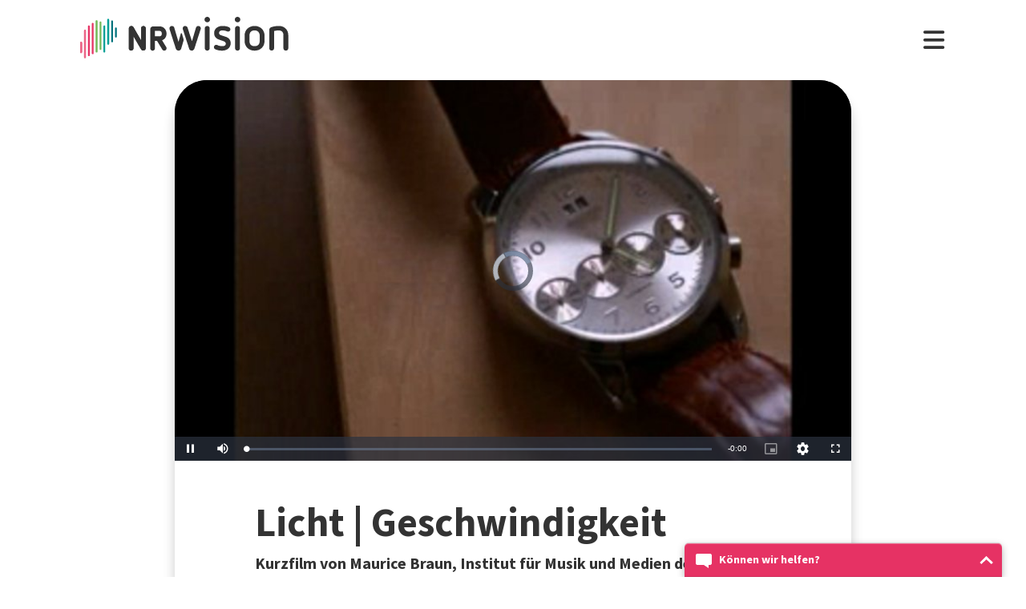

--- FILE ---
content_type: text/html; charset=utf-8
request_url: https://www.nrwision.de/mediathek/licht-geschwindigkeit-130404/
body_size: 18680
content:
<!DOCTYPE html>
<html lang="de">
	<head>
		<meta charset="utf-8">
		<!--
	This website is powered by TYPO3 - inspiring people to share!
	TYPO3 is a free open source Content Management Framework initially created by Kasper Skaarhoj and licensed under GNU/GPL.
	TYPO3 is copyright 1998-2026 of Kasper Skaarhoj. Extensions are copyright of their respective owners.
	Information and contribution at https://typo3.org/
-->
		<link rel="shortcut icon" href="//fileadmin/template/assets/icons/favicon.ico" type="image/vnd.microsoft.icon">
		<title>Licht | Geschwindigkeit | Kurzfilm von Maurice Braun | NRWision</title>
		<meta name="description" content="Immer höher, weiter, schneller: Maurice Braun aus Aachen interpretiert das Zusammenspiel von Licht und Geschwindigkeit neu. Der passende Sound wird in seinem Film mitgeliefert. Mit seiner Arbeit hat Maurice Braun bereits den 1. Preis beim Visual Music Award gewonnen. Der Beitrag ist am Institut für Musik und Medien der Robert Schumann Hochschule Düsseldorf entstanden.">
		<meta name="keywords" content=",Licht,Geschwindigkeit,Tempo,">
		<meta name="viewport" content="width=device-width, initial-scale=1.0, user-scalable=yes,maximum-scale=5">
		<meta property="og:url" content="https://www.nrwision.de/mediathek/licht-geschwindigkeit-130404/">
		<meta property="og:image" content="https://www.nrwision.de/index.php?eID=dumpFile&amp;t=f&amp;f=127927&amp;token=6872201bd42a757123e97c211f3912a16f861789">
		<meta property="og:image:width" content="800">
		<meta property="og:image:height" content="450">
		<meta property="og:title" content="Licht | Geschwindigkeit">
		<meta property="og:description" content="Immer höher, weiter, schneller: Maurice Braun aus Aachen interpretiert das Zusammenspiel von Licht und Geschwindigkeit neu. Der passende Sound wird in seinem Film mitgeliefert. Mit seiner Arbeit hat Maurice Braun bereits den 1. Preis beim Visual Music Award gewonnen. Der Beitrag ist am Institut für Musik und Medien der Robert Schumann Hochschule Düsseldorf entstanden.">
		<meta property="og:type" content="website">
		<meta name="twitter:card" content="summary_large_image">
		<meta name="twitter:title" content="Licht | Geschwindigkeit">
		<meta name="twitter:description" content="Immer höher, weiter, schneller: Maurice Braun aus Aachen interpretiert das Zusammenspiel von Licht und Geschwindigkeit neu. Der passende Sound wird in seinem Film mitgeliefert. Mit seiner Arbeit hat Maurice Braun bereits den 1. Preis beim Visual Music Award gewonnen. Der Beitrag ist am Institut für Musik und Medien der Robert Schumann Hochschule Düsseldorf entstanden.">
		<meta name="twitter:image" content="assets/proxsys/content-4/D5293AD70A01100200842D2D3F5EED6F/thumb_mbraun_15_2013.mpg.png">
		<meta name="twitter:image:alt" content="Vorschaubild für Licht | Geschwindigkeit">
		<meta name="dc.date.issued" content="04.04.2013">
		<meta name="format-detection" content="telephone=no">
		<link rel="stylesheet" type="text/css" href="/typo3temp/assets/compressed/merged-996b2857b3a485a53cec6ddfb5d9d876-12d98020216f0b32443f325dbac6453a.css.gzip?1767688797" media="all">
		<link fetchpriority="heigh" as="image" type="image/jpeg" rel="preload" href="/fileadmin/_processed_assets_/8/8/csm_thumb_mbraun_15_2013.mpg_751fa96a64.jpg">
		<title>Ansehen&nbsp;&#124;&nbsp;NRWision</title>
		<script type="text/javascript">
                var _mtm = _mtm || [];
                _mtm.push({'mtm.startTime': (new Date().getTime()), 'event': 'mtm.Start'});
                var d=document, g=d.createElement('script'), s=d.getElementsByTagName('script')[0];
                g.type='text/javascript'; g.async=true; g.defer=true; g.src='https://matomo.nrwision.de/js/container_ToOP5Lep.js'; s.parentNode.insertBefore(g,s);
            </script>
		<link rel="apple-touch-icon" sizes="180x180" href="/fileadmin/template/assets/icons/apple-touch-icon.png">
		<link rel="icon" type="image/png" href="/fileadmin/template/assets/icons/favicon-32x32.png" sizes="32x32">
		<link rel="icon" type="image/png" href="/fileadmin/template/assets/icons/favicon-16x16.png" sizes="16x16">
		<link rel="manifest" href="/fileadmin/template/assets/icons/manifest.json">
		<link rel="mask-icon" href="/fileadmin/template/assets/icons/safari-pinned-tab.svg" color="#5bbad5">
		<link rel="shortcut icon" href="/fileadmin/template/assets/icons/favicon.ico">
		<meta name="msapplication-config" content="/fileadmin/template/assets/icons/browserconfig.xml">
		<meta name="theme-color" content="#ffffff">
		<link rel="preconnect" href="https://matomo.nrwision.de">
		<link rel="canonical" href="https://www.nrwision.de/mediathek/licht-geschwindigkeit-130404/">
		<link rel="stylesheet" href="/typo3temp/assets/vhs-assets-video-js-css.css?1768834090">
		<link rel="stylesheet" href="/typo3temp/assets/vhs-assets-resolution-switcher-css.css?1768832809">
		<link rel="stylesheet" href="/typo3temp/assets/vhs-assets-waveform-css.css?1768832809">
		<link rel="stylesheet" href="/typo3temp/assets/vhs-assets-thumbnails-css.css?1768832809">
		<link rel="stylesheet" href="/typo3temp/assets/vhs-assets-media-style-inline.css?1768832809">
		<link rel="stylesheet" href="/typo3temp/assets/vhs-assets-feedback-css.css?1768830573">
		<link rel="stylesheet" href="/typo3temp/assets/vhs-assets-survey-css.css?1768830573">
		<script type="text/javascript" src="/typo3temp/assets/vhs-assets-theme-init.js?1768834091"></script>
	</head>
	<body class="layout-">
		<div class="section--status"> </div>
		<div class="container">
			<header class="header">
				<div class="header__logo"> <a href="/"> <?xml version="1.0" encoding="UTF-8" standalone="no"?>
						 <!DOCTYPE svg PUBLIC "-//W3C//DTD SVG 1.1//EN" "http://www.w3.org/Graphics/SVG/1.1/DTD/svg11.dtd"> <svg width="100%" height="100%" viewBox="0 0 684 139" version="1.1" xmlns="http://www.w3.org/2000/svg" xmlns:xlink="http://www.w3.org/1999/xlink" xml:space="preserve" xmlns:serif="http://www.serif.com/" style="fill-rule:evenodd;clip-rule:evenodd;stroke-linejoin:round;stroke-miterlimit:2;"> <g transform="matrix(1,0,0,1,-65.8,-82.1)">
								<path d="M273.5,112.8C269.2,112.7 265.7,116.1 265.7,120.4L265.7,160.7L240.9,116.9C239.4,114.3 236.7,112.7 233.7,112.7C229.2,112.8 225.5,116.4 225.4,121L225.4,187.2C225.5,191.5 229,194.9 233.2,194.8C237.4,194.8 240.8,191.4 240.8,187.2L240.8,146.8L265.8,190.5C267.3,193.1 270,194.7 272.9,194.7C277.4,194.6 281.1,191 281.2,186.4L281.2,120.2C281.2,116.2 277.7,112.8 273.5,112.8Z" style="fill:currentColor;fill-rule:nonzero;"/>
									<path d="M273.5,112.8C269.2,112.7 265.7,116.1 265.7,120.4L265.7,160.7L240.9,116.9C239.4,114.3 236.7,112.7 233.7,112.7C229.2,112.8 225.5,116.4 225.4,121L225.4,187.2C225.5,191.5 229,194.9 233.2,194.8C237.4,194.8 240.8,191.4 240.8,187.2L240.8,146.8L265.8,190.5C267.3,193.1 270,194.7 272.9,194.7C277.4,194.6 281.1,191 281.2,186.4L281.2,120.2C281.2,116.2 277.7,112.8 273.5,112.8Z" style="fill:currentColor;fill-rule:nonzero;"/>
										<path d="M333.9,138.2C333.9,144.2 331,147.1 325.1,147.1L311.4,147.1L311.4,128.8L325.2,128.8C330.7,128.7 333.9,132.3 333.9,138.2ZM348.5,183.4L334.7,160.3C337.6,159.3 340.3,157.6 342.5,155.5C346.9,151.2 349.3,145.2 349.3,138.2C349.3,131.2 346.9,125 342.4,120.6C338,116.2 333.9,114 325.1,114C316.3,113.9 304.9,114 304.9,114C300,114 295.9,118 295.9,122.9L295.9,187.4C295.9,191.6 299.4,195 303.6,195C307.8,195 311.2,191.6 311.3,187.4L311.3,162L317.9,162L335.4,191.2C336.7,193.5 339.2,194.9 341.9,194.9C346,194.8 349.4,191.5 349.5,187.4C349.6,186 349.3,184.6 348.5,183.4" style="fill:currentColor;fill-rule:nonzero;"/>
											<path d="M474.8,120.7C474.8,116.2 478.4,112.6 482.9,112.6C487.3,112.6 490.9,116.1 490.9,120.5L490.9,186.8C491,191.2 487.5,194.8 483.1,194.9L482.9,194.9C478.4,194.9 474.8,191.3 474.8,186.8L474.8,120.7Z" style="fill:currentColor;fill-rule:nonzero;"/>
												<path d="M520.5,157.6C512.1,154.5 505.5,147.9 505.5,136.2C505.5,122.5 516.9,112.6 532.5,112.6C543.1,112.6 548.6,114.2 553.7,116.5C556.8,117.6 558.8,120.6 558.9,123.8C558.9,127.9 555.5,131.3 551.4,131.3C550.1,131.3 548.8,131 547.7,130.5C543.8,128.6 537.4,127.4 532.2,127.4C525.8,127.4 521.6,130.5 521.6,135.8C521.6,139.9 524.7,142.4 528,143.5L543.3,148.5C553.6,151.9 559.9,159 559.9,170.4C559.9,184.1 548.8,194.9 532.1,194.9C522.9,194.9 515.4,193.2 509.6,190.5C505.6,188.8 503.8,184.3 505.4,180.3C506.6,177.4 509.4,175.5 512.6,175.5C513.8,175.6 515,175.9 516.2,176.4C520.4,178.6 525.6,180 532.4,180C539.9,180 543.8,177.2 543.8,171.9C543.8,166.1 539.1,164.2 533.3,162.2L520.5,157.6Z" style="fill:currentColor;fill-rule:nonzero;"/>
													<path d="M574.2,120.7C574.2,116.2 577.8,112.6 582.3,112.6C586.7,112.6 590.3,116.1 590.3,120.5L590.3,186.8C590.4,191.2 586.9,194.8 582.5,194.9L582.3,194.9C577.8,194.9 574.2,191.3 574.2,186.8L574.2,120.7Z" style="fill:currentColor;fill-rule:nonzero;"/>
														<path d="M655,144.1C655,134.3 648.6,127.4 638.3,127.4C627.7,127.4 621.6,133.5 621.6,144.1L621.6,163.4C621.6,173.9 627.7,180 638.3,180C648.9,180 655,173.9 655,163.4L655,144.1ZM671.1,162.1C671.1,171.6 668,179.9 662,185.8C656.1,191.7 647.8,194.9 638.3,194.9C628.8,194.9 620.5,191.8 614.6,185.8C608.7,179.9 605.5,171.6 605.5,162.1L605.5,145.4C605.5,135.9 608.6,127.6 614.6,121.7C620.5,115.8 628.8,112.6 638.3,112.6C647.8,112.6 656.1,115.7 662,121.7C667.9,127.6 671.1,135.9 671.1,145.4L671.1,162.1Z" style="fill:currentColor;fill-rule:nonzero;"/>
															<path d="M732.9,142.6C732.9,133.1 727.3,127.4 717.6,127.4C712.5,127.4 707.4,128.1 702.4,129.4L702.4,186.7C702.4,191.1 698.8,194.7 694.4,194.7C690,194.7 686.4,191.1 686.4,186.7L686.4,126.1C686.4,121.8 689.1,117.9 693.3,116.6C701.1,113.9 709.4,112.5 717.7,112.5C726.9,112.5 734.7,115.5 740.3,121.2C745.9,126.8 749,134.6 749,143.7L749,186.7C749,191.2 745.4,194.8 741,194.8L740.9,194.8C736.5,194.8 732.9,191.3 732.9,186.9L732.9,142.6Z" style="fill:currentColor;fill-rule:nonzero;"/>
																<path d="M461.8,120.7C461.8,116.3 458.3,112.6 453.8,112.6C450.4,112.6 446.9,114.8 446,118.2L432.8,163.4L418.2,118.2C417.4,115.1 414.4,113 411.3,112.7C411,112.7 410.7,112.6 410.4,112.6C409.9,112.6 409.3,112.7 408.8,112.8L408.6,112.8C407.7,113 406.8,113.3 406,113.8C405.2,114.2 404.6,114.9 404.2,115.6C403.1,117 402.4,118.8 402.4,120.7C402.4,121.5 402.5,122.3 402.7,123L422.7,185.8L423.4,188.3C424.5,192.4 428.3,195 432.3,194.8L433,194.8C433.1,194.8 433.3,194.8 433.4,194.7C433.5,194.7 433.6,194.7 433.7,194.6C433.9,194.6 434.2,194.5 434.4,194.4C437.3,193.6 439.8,191.3 440.7,188.2L440.7,188.1L461.4,122.9C461.8,122.3 461.9,121.5 461.8,120.7Z" style="fill:currentColor;fill-rule:nonzero;"/>
																	<path d="M388.5,165.7L374.6,118.2C373.7,114.8 370.2,112.6 366.8,112.6C362.4,112.6 358.8,116.3 358.8,120.7C358.8,121.5 358.9,122.3 359.1,123L379.9,188.4C381.4,193.2 386.5,195.9 391.3,194.4C394.3,193.5 396.6,191.1 397.4,188.1L404.9,162.3C405.5,160.2 405.5,158 404.9,155.9L399.7,138C399.2,136.3 396.7,136.3 396.2,138L388.5,165.7Z" style="fill:currentColor;fill-rule:nonzero;"/> </g> <g transform="matrix(1,0,0,1,-65.8,-82.1)">
																		<path d="M483,100.3C478,100.3 473.9,96.2 473.9,91.2C473.9,86.2 478,82.1 483,82.1C488,82.1 492,86.1 492.1,91.1C492.1,96.3 488,100.3 483,100.3Z" style="fill:currentColor;fill-rule:nonzero;"/> </g> <g transform="matrix(1,0,0,1,-65.8,-82.1)">
																			<path d="M582.4,100.3C577.4,100.3 573.3,96.2 573.3,91.2C573.3,86.2 577.4,82.1 582.4,82.1C587.4,82.1 591.4,86.1 591.5,91.1C591.4,96.3 587.4,100.3 582.4,100.3Z" style="fill:currentColor;fill-rule:nonzero;"/> </g> <g transform="matrix(1,0,0,1,-65.8,-82.1)"> <g>
																					<path d="M68.9,203.3C67.2,203.3 65.8,201.9 65.8,200.2L65.8,168.3C65.8,166.6 67.2,165.2 68.9,165.2C70.6,165.2 72,166.6 72,168.3L72,200.2C72,201.9 70.6,203.3 68.9,203.3Z" style="fill:rgb(235,101,135);fill-rule:nonzero;"/> </g> <g>
																						<path d="M68.9,203.3C67.2,203.3 65.8,201.9 65.8,200.2L65.8,168.3C65.8,166.6 67.2,165.2 68.9,165.2C70.6,165.2 72,166.6 72,168.3L72,200.2C72,201.9 70.6,203.3 68.9,203.3Z" style="fill:rgb(235,101,135);fill-rule:nonzero;"/> </g> <g>
																							<path d="M81.6,124.7C79.9,124.7 78.5,126.1 78.5,127.8L78.5,217.5C78.5,219.2 79.9,220.6 81.6,220.6C83.3,220.6 84.7,219.2 84.7,217.5L84.7,127.9C84.7,126.1 83.3,124.7 81.6,124.7Z" style="fill:rgb(235,101,135);fill-rule:nonzero;"/> </g> <g>
																								<path d="M94.3,110.9C92.6,110.9 91.2,112.3 91.2,114L91.2,210.2C91.2,211.9 92.6,213.3 94.3,213.3C96,213.3 97.4,211.9 97.4,210.2L97.4,114C97.4,112.3 96,110.9 94.3,110.9Z" style="fill:rgb(230,50,100);fill-rule:nonzero;"/> </g> <g>
																									<path d="M107,102.3C105.3,102.3 103.9,103.7 103.9,105.4L103.9,203.7C103.9,205.4 105.3,206.8 107,206.8C108.7,206.8 110.1,205.4 110.1,203.7L110.1,105.5C110.1,103.7 108.7,102.3 107,102.3Z" style="fill:rgb(230,50,100);fill-rule:nonzero;"/> </g> <g>
																										<path d="M119.7,93.1C118,93.1 116.6,94.5 116.6,96.2L116.6,198.3C116.6,200 118,201.4 119.7,201.4C121.4,201.4 122.8,200 122.8,198.3L122.8,96.3C122.8,94.5 121.4,93.1 119.7,93.1Z" style="fill:rgb(115,185,90);fill-rule:nonzero;"/> </g> <g>
																											<path d="M132.4,97.6C130.7,97.6 129.3,99 129.3,100.7L129.3,189.4C129.3,191.1 130.7,192.5 132.4,192.5C134.1,192.5 135.5,191.1 135.5,189.4L135.5,100.8C135.5,99 134.1,97.6 132.4,97.6Z" style="fill:rgb(115,185,90);fill-rule:nonzero;"/> </g> <g>
																												<path d="M145.1,110.9C143.4,110.9 142,112.3 142,114L142,198.3C142,200 143.4,201.4 145.1,201.4C146.8,201.4 148.2,200 148.2,198.3L148.2,114C148.2,112.3 146.8,110.9 145.1,110.9Z" style="fill:rgb(0,160,150);fill-rule:nonzero;"/> </g> <g>
																													<path d="M157.8,175.3C156.1,175.3 154.7,173.9 154.7,172.2L154.7,91.6C154.7,89.9 156.1,88.5 157.8,88.5C159.5,88.5 160.9,89.9 160.9,91.6L160.9,172.2C161,173.9 159.5,175.3 157.8,175.3Z" style="fill:rgb(0,160,150);fill-rule:nonzero;"/> </g> <g>
																														<path d="M170.5,167.1C168.8,167.1 167.4,165.7 167.4,164L167.4,97.2C167.4,95.5 168.8,94.1 170.5,94.1C172.2,94.1 173.6,95.5 173.6,97.2L173.6,164C173.7,165.7 172.3,167.1 170.5,167.1Z" style="fill:rgb(0,115,125);fill-rule:nonzero;"/> </g> <g>
																															<path d="M183.2,151.3C181.5,151.3 180.1,149.9 180.1,148.2L180.1,120.7C180.1,119 181.5,117.6 183.2,117.6C184.9,117.6 186.3,119 186.3,120.7L186.3,148.2C186.4,149.9 185,151.3 183.2,151.3Z" style="fill:rgb(0,115,125);fill-rule:nonzero;"/> </g> </g> </svg> </a> </div>
																											<nav class="menu">
																												<ul class="menu__list">
																													<li class="menu__item">
																														<div class="menu__link">
																															<div class="search">
																																<div class="search__control">
																																	<form id="form-header__search" class="searchInput" action="https://www.nrwision.de/mediathek/suche"> <input type="submit" hidden> <input id="header__search" class="search__input" type="text" name="query" placeholder="Suchen" autocomplete="off" data-autocomplete> <span class="search__icon"> <i class="fa-solid fa-magnifying-glass"></i> </span> </form>
																																	 </div>
																																 </div>
																															 </div>
																														 </li>
																													<li class="menu__item menu__item--has-submenu"> <a class="menu__link" href="/mediathek/start" target="" title="Mediathek" > Mediathek </a>
																														<button type="button" class="menu__toggle" > <i class="fa-solid fa-chevron-down"></i> </button>
																														<div class="menu__submenu">
																															<div class="menu__teaser">
																																<h4 class="menu__teaser-header"> Mediathek </h4>
																																<div class="menu__teaser-image"> <img alt="Page/" src="/fileadmin/_processed_/e/7/csm_mediathek_teaser2_1d392c1c31.jpg" width="540" height="361"> </div>
																																<div class="menu__teaser-text"> Video- und Audio-Beiträge aus dem Programm von NRWision rund um die Uhr online in der Mediathek abrufen </div>
																																 </div>
																															<ul class="menu__sublist">
																																<li class="menu__subitem"> <a class="menu__sublink" href="/mediathek/tipps" target="" title="Tipps der Woche" > Tipps der Woche </a> </li>
																																<li class="menu__subitem"> <a class="menu__sublink" href="/mediathek/charts" target="" title="Mediathek-Charts" > Mediathek-Charts </a> </li>
																																<li class="menu__subitem"> <a class="menu__sublink" href="/mediathek/neu" target="" title="NEU in der Mediathek" > NEU in der Mediathek </a> </li>
																																<li class="menu__subitem"> <a class="menu__sublink" href="/mediathek/sendungen" target="" title="Sendungen von A bis Z" > Sendungen von A bis Z </a> </li>
																																<li class="menu__subitem"> <a class="menu__sublink" href="/mediathek/macher" target="" title="Macher*innen von A bis Z" > Macher*innen von A bis Z </a> </li>
																																<li class="menu__subitem"> <a class="menu__sublink" href="/mediathek/orte" target="" title="Orte von A bis Z" > Orte von A bis Z </a> </li>
																																<li class="menu__subitem"> <a class="menu__sublink" href="/mediathek/themen" target="" title="Themen von A bis Z" > Themen von A bis Z </a> </li>
																																<li class="menu__subitem"> <a class="menu__sublink" href="/mediathek/typ" target="" title="Sendungen nach Genre" > Sendungen nach Genre </a> </li>
																																<li class="menu__subitem"> <a class="menu__sublink" href="/mediathek/radiosender" target="" title="Radiosender in NRW" > Radiosender in NRW </a> </li>
																																<li class="menu__subitem"> <a class="menu__sublink" href="/mediathek/suche" target="" title="Mediathek-Suche" > Mediathek-Suche </a> </li>
																																<li class="menu__subitem"> <a class="menu__sublink" href="/mediathek/so-denkt-nrw" target="" title="Unser Meinungs-Mosaik" > Unser Meinungs-Mosaik </a> </li>
																																<li class="menu__subitem"> <a class="menu__sublink" href="/nrwohnzimmer-lebensgeschichten" target="" title="Dein NRWohnzimmer: Lebensgeschichten" > Dein NRWohnzimmer: Lebensgeschichten </a> </li>
																																<li class="menu__subitem"> <a class="menu__sublink" href="/nrwision-you" target="" title="Dein NRWohnzimmer: NRWision You" > Dein NRWohnzimmer: NRWision You </a> </li>
																																 </ul>
																															 </div>
																														 </li>
																													<li class="menu__item menu__item--has-submenu"> <a class="menu__link" href="/tv" target="" title="TV-Programm" > TV-Programm </a>
																														<button type="button" class="menu__toggle" > <i class="fa-solid fa-chevron-down"></i> </button>
																														<div class="menu__submenu">
																															<div class="menu__teaser">
																																<h4 class="menu__teaser-header"> TV-Programm </h4>
																																<div class="menu__teaser-image"> <img alt="Page/" src="/fileadmin/_processed_/e/a/csm_tvprogramm_teaser_efc0724932.jpg" width="540" height="304"> </div>
																																<div class="menu__teaser-text"> Unser Fernsehprogramm mit Online-TV, Programm-Infos, Sendezeiten und Mediathek-Links auf einen Blick </div>
																																 </div>
																															<ul class="menu__sublist">
																																<li class="menu__subitem"> <a class="menu__sublink" href="/tv/programmschema" target="" title="Programmschema" > Programmschema </a> </li>
																																<li class="menu__subitem"> <a class="menu__sublink" href="/tv/osterprogramm" target="" title="Osterprogramm" > Osterprogramm </a> </li>
																																<li class="menu__subitem"> <a class="menu__sublink" href="/tv/sommerprogramm" target="" title="Sommerprogramm" > Sommerprogramm </a> </li>
																																<li class="menu__subitem"> <a class="menu__sublink" href="/tv/herbstprogramm" target="" title="Herbstprogramm" > Herbstprogramm </a> </li>
																																<li class="menu__subitem"> <a class="menu__sublink" href="/tv/winterprogramm" target="" title="Winterprogramm" > Winterprogramm </a> </li>
																																 </ul>
																															 </div>
																														 </li>
																													<li class="menu__item menu__item--has-submenu"> <a class="menu__link" href="/mitmachen" target="" title="mitmachen" > mitmachen </a>
																														<button type="button" class="menu__toggle" > <i class="fa-solid fa-chevron-down"></i> </button>
																														<div class="menu__submenu">
																															<div class="menu__teaser">
																																<h4 class="menu__teaser-header"> mitmachen </h4>
																																<div class="menu__teaser-image"> <img alt="Page/" src="/fileadmin/_processed_/b/5/csm_mitmachen_teaser_cb95178447.jpg" width="540" height="304"> </div>
																																<div class="menu__teaser-text"> Zeig deine selbst produzierten Video- und Audio-Beiträge bei NRWision. Hier gibt&#039;s alle Infos zum Mitmachen ... </div>
																																 </div>
																															<ul class="menu__sublist">
																																<li class="menu__subitem"> <a class="menu__sublink" href="/mitmachen/anleitung" target="" title="Anleitung" > Anleitung </a> </li>
																																<li class="menu__subitem"> <a class="menu__sublink" href="/mitmachen/registrieren" target="" title="Registrieren" > Registrieren </a> </li>
																																<li class="menu__subitem"> <a class="menu__sublink" href="/mitmachen/upload" target="" title="Upload-Tool" > Upload-Tool </a> </li>
																																<li class="menu__subitem"> <a class="menu__sublink" href="/mitmachen/aktionen" target="" title="Aktionen" > Aktionen </a> </li>
																																<li class="menu__subitem"> <a class="menu__sublink" href="/mitmachen/wissen" target="" title="Wissen für Macher*innen" > Wissen für Macher*innen </a> </li>
																																<li class="menu__subitem"> <a class="menu__sublink" href="/mitmachen/medienbox-nrw" target="" title="Medienbox NRW" > Medienbox NRW </a> </li>
																																<li class="menu__subitem"> <a class="menu__sublink" href="/mitmachen/nutzungsregelung" target="" title="Nutzungsregelung" > Nutzungsregelung </a> </li>
																																 </ul>
																															 </div>
																														 </li>
																													<li class="menu__item menu__item--has-submenu"> <a class="menu__link" href="/info" target="" title="mehr erfahren" > mehr erfahren </a>
																														<button type="button" class="menu__toggle" > <i class="fa-solid fa-chevron-down"></i> </button>
																														<div class="menu__submenu">
																															<div class="menu__teaser">
																																<h4 class="menu__teaser-header"> mehr erfahren </h4>
																																<div class="menu__teaser-image"> <img alt="Page/" src="/fileadmin/_processed_/2/9/csm_herzlichwillkommen_teaser_45099ef501.jpg" width="540" height="304"> </div>
																																<div class="menu__teaser-text"> Wir zeigen, was Nordrhein-Westfalen bewegt - hier in unserer Mediathek und im landesweiten TV-Lernsender! </div>
																																 </div>
																															<ul class="menu__sublist">
																																<li class="menu__subitem"> <a class="menu__sublink" href="/info/allgemein" target="" title="Was ist NRWision?" > Was ist NRWision? </a> </li>
																																<li class="menu__subitem"> <a class="menu__sublink" href="/info/empfang" target="" title="Empfang im TV" > Empfang im TV </a> </li>
																																<li class="menu__subitem"> <a class="menu__sublink" href="/info/redaktion" target="" title="Redaktion" > Redaktion </a> </li>
																																<li class="menu__subitem"> <a class="menu__sublink" href="/info/team" target="" title="Team" > Team </a> </li>
																																<li class="menu__subitem"> <a class="menu__sublink" href="/info/jobs" target="" title="Jobs" > Jobs </a> </li>
																																<li class="menu__subitem"> <a class="menu__sublink" href="/info/newsletter" target="" title="Newsletter" > Newsletter </a> </li>
																																<li class="menu__subitem"> <a class="menu__sublink" href="/info/downloads" target="" title="Downloads" > Downloads </a> </li>
																																<li class="menu__subitem"> <a class="menu__sublink" href="/info/presse" target="" title="Presse" > Presse </a> </li>
																																<li class="menu__subitem"> <a class="menu__sublink" href="/info/social-media" target="" title="Social Media" > Social Media </a> </li>
																																<li class="menu__subitem"> <a class="menu__sublink" href="/info/kontakt" target="" title="Kontakt" > Kontakt </a> </li>
																																 </ul>
																															 </div>
																														 </li>
																													 </ul>
																												 </nav>
																											<div class="menu__open"> <i class="fas fa-bars"></i> </div>
																											<div class="menu__close"> <i class="fas fa-times"></i> </div>
																											<div class="search">
																												<div class="search__control">
																													<form id="form-menu__search" class="searchInput" action="https://www.nrwision.de/mediathek/suche"> <input type="submit" hidden> <input id="menu__search" class="search__input" type="text" name="query" placeholder="Suchen" autocomplete="off" data-autocomplete> <span class="search__icon"> <i class="fa-solid fa-magnifying-glass"></i> </span> </form>
																													 </div>
																												 </div>
																											<div class="theme-toggle-wrapper">
																												<button id="theme-toggle" class="button theme-toggle"> <i class="fa-regular fa-sun theme-toggle-light"></i> <i class="fa-regular fa-moon theme-toggle-dark"></i> </button>
																												 </div>
																											 </header>
																										 <main class="main">
																											<section class="section section--media">
																												<div class="card-container">
																													<script type="application/ld+json">
                    {"@context":"http:\/\/schema.org","@type":"VideoObject","image":{"@type":"ImageObject","url":"\/assets\/proxsys\/content-4\/D5293AD70A01100200842D2D3F5EED6F\/thumb_mbraun_15_2013.mpg.png","height":450,"width":800},"name":"Licht | Geschwindigkeit","headline":"Licht | Geschwindigkeit","publisher":{"@type":"Organization","name":"NRWision","logo":{"type":"ImageObject","url":"https:\/\/www.nrwision.de\/typo3conf\/ext\/nrwision\/template\/assets\/img\/nrwision_logo_126x36.png","height":36,"width":126}},"description":"Immer h\u00f6her, weiter, schneller: Maurice Braun aus Aachen interpretiert das Zusammenspiel von Licht und Geschwindigkeit neu. Der passende Sound wird in seinem Film mitgeliefert. Mit seiner Arbeit hat Maurice Braun bereits den 1. Preis beim Visual Music Award gewonnen. Der Beitrag ist am Institut f\u00fcr Musik und Medien der Robert Schumann Hochschule D\u00fcsseldorf entstanden.","author":{"type":"Person","name":"Robert Schumann Hochschule D\u00fcsseldorf"},"datePublished":"2013-04-04T15:08:01.879+0200","dateModified":"2020-07-07T18:09:25.720+0200","thumbnailUrl":"\/assets\/proxsys\/content-4\/D5293AD70A01100200842D2D3F5EED6F\/thumb_mbraun_15_2013.mpg.png","uploadDate":"2013-04-04T15:08:01.879+0200","duration":"PT00H05M38S","contentUrl":"https:\/\/www.nrwision.de\/assets\/proxsys\/content-5\/EF51DA120A0110020137591FEDB18A51\/v.1.0.mbraun_15_2013.mpg_720x404[1].mp4","embedUrl":"https:\/\/www.nrwision.de\/mediathek\/licht-geschwindigkeit-130404\/","@id":"https:\/\/www.nrwision.de\/mediathek\/licht-geschwindigkeit-130404\/","url":"https:\/\/www.nrwision.de\/mediathek\/licht-geschwindigkeit-130404\/"}
</script>
																													<div id="assetPlayer" data-resize data-events="resize">
																														<div class="flex-video widescreen"> <video id="playerD5293AD70A01100200842D2D3F5EED6F" class="video video-js vjs-fluid vjs-default-skin vjs-big-play-centered" controls poster="/fileadmin/_processed_assets_/8/8/csm_thumb_mbraun_15_2013.mpg_751fa96a64.jpg" data-setup='{}' autoplay=\"\" playsinline=\"playsinline\" webkit-playsinline=\"playsinline\" preload=\"auto\" data-matomo-title="Licht | Geschwindigkeit" data-matomo-resource="https://fms.nrwision.de/vod/mbraun_15_2013.mpg" data-action='/count/video/D5293AD70A01100200842D2D3F5EED6F.json?no_cache=1&amp;cHash=0c8c4d63bfbc9dfb2dad5c049da69575' > <source src="https://fms.nrwision.de/vod/_definst_/amlst:[base64]/playlist.m3u8" type='application/x-mpegURL' label='auto' res='9999' > <source src="https://fms.nrwision.de/vod/_definst_/mp4:content-5/EF51DA120A0110020137591FEDB18A51/v.1.0.mbraun_15_2013.mpg_720x404[1].mp4/playlist.m3u8" type='application/x-mpegURL' label='SD' res='404' > <source src="https://fms.nrwision.de/vod/_definst_/mp4:content-5/EF576C550A01100200EF4630D92E0CB7/v.1.0.mbraun_15_2013.mpg_480x270[1].mp4/playlist.m3u8" type='application/x-mpegURL' label='mobil' res='270' >
																																<track kind="metadata" src="/index.json?tx_nrwision_ajax%5Baction%5D=getVttThumbnailFile&amp;tx_nrwision_ajax%5Bcontroller%5D=ProxsysApi&amp;tx_nrwision_ajax%5Blength%5D=338&amp;tx_nrwision_ajax%5BspriteFile%5D=content-7%2F0159372263fea0ec016423dd58051269%2Fv.1.0.mbraun_15_2013.mpg_320x5_sprite.jpg&amp;cHash=9f920dc73b5cc4185a0d00427a6c7bf9" >
																																	<p class="vjs-no-js"> Um dieses Video sehen zu können, müssen Sie JavaScript aktivieren oder auf einenBrowser wechseln, der <a href="http://videojs.com/html5-video-support/" target="_blank">HTML5 Video unterstützt</a>. </p>
																																	 </video>
																																<button class="overlay__close"> <i class="fa-solid fa-xmark"></i> </button>
																																 </div>
																															 </div>
																														<div class="card__content">
																															<h1 class="card__title"> Licht | Geschwindigkeit </h1>
																															<p class="card__subtitle"> Kurzfilm von Maurice Braun, Institut für Musik und Medien der Robert Schumann Hochschule in Düsseldorf </p>
																															<div class="card__metadata"> Video | Kurzfilm | <a href="#user-info">Robert Schumann Hochschule Düsseldorf</a> | <a href="/mediathek/orte/aachen">Aachen</a> | 04.04.2013 | Erstausstrahlung bei NRWision am 08.04.2013 | <a href="#section--form">0 Kommentare</a> </div>
																															<div class="card__description">
																																<p>Immer höher, weiter, schneller: Maurice Braun aus Aachen interpretiert das Zusammenspiel von Licht und Geschwindigkeit neu. Der passende Sound wird in seinem <a href="/mediathek/themen/film">Film</a> mitgeliefert. Mit seiner <a href="/mediathek/themen/arbeit">Arbeit</a> hat Maurice Braun bereits den 1. Preis beim Visual Music Award gewonnen. Der Beitrag ist am Institut für <a href="/mediathek/themen/musik">Musik</a> und Medien der Robert Schumann Hochschule Düsseldorf entstanden.</p>
																																 </div>
																															<div class="card__footer">
																																<div class="card__tags"> <a href="/mediathek/suche?01593722544e41190155baac4f330530=Licht&amp;cHash=27fc07d815fa2c32f468f34e1fbb7b48"> Licht </a> | <a href="/mediathek/suche?01593722544e41190155baac4f330530=Geschwindigkeit&amp;cHash=9b5de23ee337e87dbed1ad06f3d26065"> Geschwindigkeit </a> | <a href="/mediathek/suche?01593722544e41190155baac4f330530=Tempo&amp;cHash=f347da01d578c3b617d50f3aea4b6a2c"> Tempo </a> </div>
																																<div class="card__buttons">
																																	<div class="card__share">
																																		<button id="shareToggle" class="button button--indigo"> <i class="fa-solid fa-share" aria-hidden="true" title="teilen"></i>&nbsp;Teilen </button>
																																		<div id="shareDialog" class="share__dialog">
																																			<div data-theme="white" data-orientation="horizontal" data-mail-url="mailto:" data-services="[&quot;whatsapp&quot;,&quot;facebook&quot;,&quot;twitter&quot;,&quot;mail&quot;]" data-lang="de" class="shariff"></div>
																																			<ul class="share__buttons">
																																				<li class="share__button"> <a href='#' class="overlay__open" data-overlay="embed"> <i class="fa-solid fa-code"></i><span class="share_text">einbetten</span> </a> </li>
																																				<li class="share__button share__button--qrcode"> <a href='#' class="overlay__open" data-overlay="qrcode"> <img src="[data-uri]" width="100px" height="100px" alt="QRCode" > <span class="share_text">QR-Code</span> </a> </li>
																																				 </ul>
																																			 </div>
																																		 </div>
																																	<button class="button button--indigo overlay__open" data-overlay="feedback"> Feedback </button>
																																	 </div>
																																 </div>
																															 </div>
																														 </div>
																													 </section>
																												<div data-overlay="feedback" class="overlay" >
																													<div class="overlay__card">
																														<div class="overlay__content">
																															<h3>Dein Feedback</h3>
																															<p> Wir freuen uns auf Deine Rückmeldung per Mail zu dieser Sendung. Was möchtest Du tun? </p>
																															<div class="button--block">
																																<button class="button"> <a href="mailto:redaktion@nrwision.de?subject=Nachricht%20an%20Macher%20und%20Macherinnen&body=Liebe%20NRWision-Redaktion,%0D%0A%0D%0Abitte%20leitet%20diese%20Nachricht%20an%20die%20Produzenten%20und%20Produzentinnen%20der%20folgenden%20Sendung%20weiter:%0D%0A%0D%0A%title%%0D%0A%url%%0D%0AMeine%20Nachricht%20an%20die%20Macher%20und%20Macherinnen:" onclick="mailFeedback(this)">Nachricht an die Macher und Macherinnen</a> </button>
																																<br>
																																<button class="button"> <a href="mailto:redaktion@nrwision.de?subject=Fehler im Text&body=Liebe%20NRWision-Redaktion,%0D%0A%0D%0Aich bin auf einen inhaltlichen Fehler im Begleittext zur folgenden Sendung aufmerksam geworden:%0D%0A%0D%0A%title%%0D%0A%url%%0D%0AFehlerbeschreibung / Korrekturvorschlag:" onclick="mailFeedback(this)">Fehler im Text melden</a> </button>
																																<br>
																																<button class="button"> <a href="mailto:online@nrwision.de?subject=Technisches Problem&body=Liebes NRWision-Team,%0D%0A%0D%0Abeim Abruf der folgenden Sendung in der Mediathek bin ich auf ein technisches Problem gestoßen:%0D%0A%0D%0A%title%%0D%0A%url%%0D%0AMein System:%0D%0A%useragent%%0D%0A%0D%0AFehlerbeschreibung:" onclick="mailFeedback(this)">Technisches Problem melden</a> </button>
																																 </div>
																															 </div>
																														<button data-overlay="feedback" class="overlay__close" > <i class="fa-solid fa-xmark"></i> </button>
																														 </div>
																													 </div>
																												<div data-overlay="embed" class="overlay" >
																													<div class="overlay__card">
																														<div class="overlay__content">
																															<h3 class="title title--h3">HTML-Code zum Einbetten in Deine Website</h3>
																															<div class="embed__code"> <code id="embedCode"> &lt;div style=&quot;position:relative;padding-top:0;&quot;&gt; &lt;iframe src=&quot;https://www.nrwision.de/mediathek/embed/licht-geschwindigkeit-130404/&quot; scrolling=&quot;no&quot; frameborder=&quot;0&quot; allowfullscreen style=&quot;position:relative;top:0;left:0;width:560px;height:410px;&quot;&gt;&lt;/iframe&gt; &lt;/div&gt; </code> </div>
																															<div class="embed__options">
																																<div class="form form__control"> <label class="form__radio-label" for="embedSizeFixed" > <input type="radio" id="embedSizeFixed" name="size" class="form__radio-button" value="560px|410px|relative|0" checked > feste Größe </label> <label class="form__radio-label" for="embedSizeResponsive" > <input type="radio" id="embedSizeResponsive" name="size" class="form__radio-button" value="100%|100%|absolute|74.21875%" > flexible Größe </label> </div>
																																 </div>
																															<div class="embed_submit">
																																<button id="embedClipboard" class="button button--cerise" data-clipboard-target="#embedCode" > Code kopieren </button>
																																 </div>
																															 </div>
																														<button data-overlay="embed" class="overlay__close" > <i class="fa-solid fa-xmark"></i> </button>
																														 </div>
																													 </div>
																												<div data-overlay="qrcode" class="overlay">
																													<div class="overlay__card">
																														<div class="overlay__content"> <img src="[data-uri]" width="200px" height="200px" alt="QRCode"> </div>
																														 </div>
																													 </div>
																												<section id="user-info" class="section section--card">
																													<div class="card-container">
																														<h2 class="card__header card__header--persian"> Infos: Robert Schumann Hochschule Düsseldorf </h2>
																														<section class="section section--hero section--infobox hero hero--image">
																															<div class="hero__content hero__content--no-padding">
																																<div class="hero__header">
																																	<h3 class="title title--h3 truncate" data-truncate-lines="2"> Robert Schumann Hochschule (RSH) </h3>
																																	 </div>
																																<p class="hero__subheader"> Musikhochschule in Düsseldorf </p>
																																<p>Die Robert Schumann Hochschule in Düsseldorf ist eine Musikhochschule. Studierende am Institut für Musik und Medien präsentieren bei NRWision ihre Video-Produktionen, zum Beispiel Musikvideos, Reportagen und Konzertaufzeichnungen. Die Beiträge der Robert Schumann Hochschule werden im TV-Lernsender ausgestrahlt und sind in unserer Mediathek zu sehen.</p>
																																 </div>
																															<div class="hero__media">
																																<div class="hero__image"> <img src="/fileadmin/user_upload/vorschaubilder/macher/r/robertschumann_macher.jpg" width="1024" height="576" alt=""> </div>
																																 </div>
																															<div class="hero__links hero__links--no-padding"> <a class="button" href="/mediathek/macher/robert-schumann-hochschule"> Mehr Informationen </a> </section>
																															 </div>
																														 </section>
																													<section id="section--form" class="section section--form" data-form-template>
																														<div class="card-container ">
																															<div class="section__header">
																																<h2>Verfasse deinen Kommentar</h2>
																																 </div>
																															<form data-abide="" novalidate="" name="newComment" class="form form--comment" id="comment-33" action="/index.json?tx_nrwision_ajax%5Baction%5D=create&amp;tx_nrwision_ajax%5Bcontroller%5D=Comment&amp;cHash=8b3d22c5c15c2ec7f491564e0ed76bd2" method="post">
																																<div> <input type="hidden" name="tx_nrwision_ajax[__referrer][@extension]" value=""> <input type="hidden" name="tx_nrwision_ajax[__referrer][@controller]" value="Standard"> <input type="hidden" name="tx_nrwision_ajax[__referrer][@action]" value="index"> <input type="hidden" name="tx_nrwision_ajax[__referrer][arguments]" value="YTowOnt93aa98620bf8e8cf9a6be6f65d545567ab288af3f"> <input type="hidden" name="tx_nrwision_ajax[__referrer][@request]" value="{&quot;@extension&quot;:null,&quot;@controller&quot;:&quot;Standard&quot;,&quot;@action&quot;:&quot;index&quot;}50f20c75ed97e7f002f4b805f03d5ee74a253b57"> <input type="hidden" name="tx_nrwision_ajax[__trustedProperties]" value="{&quot;newComment&quot;:{&quot;contentId&quot;:1,&quot;replyTo&quot;:1,&quot;vote&quot;:1,&quot;comment&quot;:1,&quot;username&quot;:1,&quot;email&quot;:1},&quot;pid&quot;:1,&quot;absenden&quot;:1}f483dcd20ccab7d206210458816379e3bdade9aa"> </div>
																																 <input type="hidden" name="tx_nrwision_ajax[newComment][contentId]" value="D5293AD70A01100200842D2D3F5EED6F"> <input type="hidden" name="tx_nrwision_ajax[pid]" value="5"> <input type="hidden" name="tx_nrwision_ajax[newComment][replyTo]" value="0"> <input type="hidden" name="tx_nrwision_ajax[newComment][vote]" value="0">
																																<div class="form__elements">
																																	<div class="form__messages">
																																		<div data-abide-error class="alert callout" style="display: none;">
																																			<p><i class="fa-solid fa-triangle-exclamation"></i> Das Formular enthält noch Fehler.</p>
																																			 </div>
																																		<div class="status callout success hide"> Dein Kommentar wurde gespeichert und wird so schnell wie möglich von unserer Redaktion freigeschaltet. </div>
																																		<div class="status callout alert hide"> Dein Kommentar wurde nicht gespeichert </div>
																																		 </div>
																																	<div class="form__group">
																																		<textarea required="required" rows="4" placeholder="Dein Kommentar" class="form__input" id="text" name="tx_nrwision_ajax[newComment][comment]"></textarea>
																																		 <i class="fn fn-nav-info" aria-hidden="true" title="Sprungmarken im Beitrag über [hh:mm:ss-Beschreibung]" style="margin-top: -2.1em; position: relative; float: left; right: -1rem; font-size: 120%;" > </i> <span class="form-error" data-form-error-for="text"> Nichts zu sagen? </span> </div>
																																	<div class="form__group"> <input placeholder="Name" class="form__input" id="name" type="text" name="tx_nrwision_ajax[newComment][username]" required="required"> <span class="form-error" data-form-error-for="name"> Verrat uns Deinen Namen :-) </span> </div>
																																	<div class="form__group"> <input pattern="email" placeholder="E-Mail-Adresse (wird nicht angezeigt)" class="form__input" id="email" type="text" name="tx_nrwision_ajax[newComment][email]" required="required"> <span class="form-error" data-form-error-for="email"> Ohne Deine E-Mail Adresse geht es nicht. Aber keine Sorge, die Adresse wird nicht veröffentlicht. </span> </div>
																																	<div class="form__group">
																																		<button class="button button--cerise" type="submit" name="tx_nrwision_ajax[absenden]" value=""> Kommentar absenden </button>
																																		 </div>
																																	 </div>
																																 </form>
																															 </div>
																														 </section>
																													<section class="section">
																														<div class="section__header"> <a class="accordion-title" href="/mediathek/suche?F3D254FF0A011002018E31FD430A8E49=robertschumann&amp;cHash=0257a71dc93196f1cc0a5c56093647c2">
																																<h2> Mehr davon <i class="fa-solid fa-angle-right"></i> </h2>
																																 </a> </div>
																														<div class="cards color--wheel-2">
																															<div class="card__item"> <a class="card__link" href="/mediathek/sjaelvportraett-ein-filmisches-essay-140626/">
																																	<div class="card card--asset">
																																		<div class="card__image" data-preview-url="content-6/D7FF163A0A011002008C6EFA086F2B5C/v.1.0.robertschumann_27_2014.mpg_480x270.mp4"> <img alt="Självporträtt - Ein filmisches Essay" src="/fileadmin/_processed_assets_/8/5/csm_thumb_robertschumann_27_2014.mpg_b82a90625d.jpg" width="500"> </div>
																																		<div class="card__content">
																																			<p class="card__date">26.06.2014 - 3 Min.</p>
																																			<h2 class="card__title u--truncated"> Självporträtt - Ein filmisches Essay </h2>
																																			<p class="card__subtitle u--truncated"> Künstlerischer Kurzfilm von Florian Hermanns aus Hilden </p>
																																			 </div>
																																		<div class="card__metadata">
																																			<ul class="card__metalist card__metalist--short">
																																				<li>Video</li>
																																				<li></li>
																																				 </ul>
																																			 </div>
																																		 </div>
																																	 </a> </div>
																															<div class="card__item"> <a class="card__link" href="/mediathek/neon-eine-musikalische-rauminstallation-140424/">
																																	<div class="card card--asset">
																																		<div class="card__image" data-preview-url="content-5/9D170FF80A011002006B45AFBE68F598/v.1.0.robertschumann_18_2014.mpg_480x270.mp4"> <img alt="Neon: Eine musikalische Rauminstallation" src="/fileadmin/_processed_assets_/7/2/csm_thumb_robertschumann_18_2014.mpg_88a35bf8d7.jpg" width="500"> </div>
																																		<div class="card__content">
																																			<p class="card__date">24.04.2014 - 5 Min.</p>
																																			<h2 class="card__title u--truncated"> Neon: Eine musikalische Rauminstallation </h2>
																																			<p class="card__subtitle u--truncated"> Künstlerischer Film vom Institut für Musik und Medien der Robert Schumann Hochschule in Düsseldorf </p>
																																			 </div>
																																		<div class="card__metadata">
																																			<ul class="card__metalist card__metalist--short">
																																				<li>Video</li>
																																				<li></li>
																																				 </ul>
																																			 </div>
																																		 </div>
																																	 </a> </div>
																															<div class="card__item"> <a class="card__link" href="/mediathek/limbic-140220/">
																																	<div class="card card--asset">
																																		<div class="card__image" data-preview-url="content-5/606ADC590A01100201CEAB67BB536DF5/v.1.0.robertschumann_09_2014.mpg_480x270.mp4"> <img alt="limbic" src="/fileadmin/_processed_assets_/8/3/csm_thumb_robertschumann_09_2014.mpg_3818cd6c5a.jpg" width="500"> </div>
																																		<div class="card__content">
																																			<p class="card__date">20.02.2014 - 3 Min.</p>
																																			<h2 class="card__title u--truncated"> limbic </h2>
																																			<p class="card__subtitle u--truncated"> Film vom Institut für Musik und Medien der Robert Schumann Hochschule in Düsseldorf </p>
																																			 </div>
																																		<div class="card__metadata">
																																			<ul class="card__metalist card__metalist--short">
																																				<li>Video</li>
																																				<li>Manfred Borsch</li>
																																				 </ul>
																																			 </div>
																																		 </div>
																																	 </a> </div>
																															<div class="card__item"> <a class="card__link" href="/mediathek/griegakademiet-musikk-i-bergen-140206/">
																																	<div class="card card--asset">
																																		<div class="card__image" data-preview-url="content-5/0FBBDAC80A0110020018B36AD82E410C/v.1.0.robertschumann_07_2014_02.mpg_480x270.mp4"> <img alt="Griegakademiet - Musikk i Bergen" src="/fileadmin/_processed_assets_/7/c/csm_thumb_robertschumann_07_2014_02.mpg_e9a7cb1a4f.jpg" width="500"> </div>
																																		<div class="card__content">
																																			<p class="card__date">06.02.2014 - 13 Min.</p>
																																			<h2 class="card__title u--truncated"> Griegakademiet - Musikk i Bergen </h2>
																																			<p class="card__subtitle u--truncated"> Film vom Institut für Musik und Medien der Robert Schumann Hochschule in Düsseldorf </p>
																																			 </div>
																																		<div class="card__metadata">
																																			<ul class="card__metalist card__metalist--short">
																																				<li>Video</li>
																																				<li></li>
																																				 </ul>
																																			 </div>
																																		 </div>
																																	 </a> </div>
																															 </div>
																														 </section>
																													<section class="section">
																														<div class="section__header"> <a href="/mediathek/orte/aachen">
																																<h2> Mehr aus Aachen <i class="fa-solid fa-angle-right"></i> </h2>
																																 </a> </div>
																														<div class="cards color--wheel-1">
																															<div class="card__item"> <a class="card__link" href="/mediathek/soulsisters-talk-wird-gluecklichsein-ueberbewertet-260108/">
																																	<div class="card card--asset">
																																		<div class="card__image" > <img alt="SoulSisters-Talk: Wird Glücklichsein überbewertet?" src="/fileadmin/_processed_/c/0/csm_thumb_soulsisters_02_2026.mp3_31b25689bc.jpg" width="500"> </div>
																																		<div class="card__content">
																																			<p class="card__date">08.01.2026 - 25 Min.</p>
																																			<h2 class="card__title u--truncated"> SoulSisters-Talk: Wird Glücklichsein überbewertet? </h2>
																																			<p class="card__subtitle u--truncated"> Podcast von Christina Illenseer und Thuy Nga Morgenstern aus Aachen </p>
																																			 </div>
																																		<div class="card__metadata">
																																			<ul class="card__metalist card__metalist--short">
																																				<li>Audio</li>
																																				<li> Christina Illenseer, Thuy Nga Morgenstern</li>
																																				 </ul>
																																			 </div>
																																		 </div>
																																	 </a> </div>
																															<div class="card__item"> <a class="card__link" href="/mediathek/soul-people-der-podcast-freiheit-260108/">
																																	<div class="card card--asset">
																																		<div class="card__image" > <img alt="Soul People - der Podcast: Freiheit" src="/fileadmin/_processed_/a/5/csm_thumb_soulpeople_02_2026.mp3_69fae7e26c.jpg" width="500"> </div>
																																		<div class="card__content">
																																			<p class="card__date">08.01.2026 - 6 Min.</p>
																																			<h2 class="card__title u--truncated"> Soul People - der Podcast: Freiheit </h2>
																																			<p class="card__subtitle u--truncated"> Podcast von Christina Illenseer und Diren Flamm aus Aachen </p>
																																			 </div>
																																		<div class="card__metadata">
																																			<ul class="card__metalist card__metalist--short">
																																				<li>Audio</li>
																																				<li>Christina Illenseer, Diren Flamm</li>
																																				 </ul>
																																			 </div>
																																		 </div>
																																	 </a> </div>
																															<div class="card__item"> <a class="card__link" href="/mediathek/trashtalk-tuesday-die-magie-der-zirken-251218/">
																																	<div class="card card--asset">
																																		<div class="card__image" > <img alt="Trashtalk Tuesday: Die Magie der Zirken" src="/fileadmin/_processed_/3/0/csm_thumb_trashtalktuesday_51_2025.mp3_162f443347.jpg" width="500"> </div>
																																		<div class="card__content">
																																			<p class="card__date">18.12.2025 - 40 Min.</p>
																																			<h2 class="card__title u--truncated"> Trashtalk Tuesday: Die Magie der Zirken </h2>
																																			<p class="card__subtitle u--truncated"> Unterhaltungs-Podcast von &quot;Sim&quot; und &quot;Muck&quot; aus Aachen </p>
																																			 </div>
																																		<div class="card__metadata">
																																			<ul class="card__metalist card__metalist--short">
																																				<li>Audio</li>
																																				<li>Muck Lorenzen</li>
																																				 </ul>
																																			 </div>
																																		 </div>
																																	 </a> </div>
																															<div class="card__item"> <a class="card__link" href="/mediathek/trashtalk-tuesday-verstauen-sie-ihre-hobbits-sicher-unter-dem-sitz-251216/">
																																	<div class="card card--asset">
																																		<div class="card__image" > <img alt="Trashtalk Tuesday: Verstauen Sie Ihre Hobbits sicher unter dem Sitz" src="/fileadmin/_processed_/f/5/csm_thumb_trashtalktuesday_50_2025.mp3_5154e30cb0.jpg" width="500"> </div>
																																		<div class="card__content">
																																			<p class="card__date">16.12.2025 - 36 Min.</p>
																																			<h2 class="card__title u--truncated"> Trashtalk Tuesday: Verstauen Sie Ihre Hobbits sicher unter dem Sitz </h2>
																																			<p class="card__subtitle u--truncated"> Unterhaltungs-Podcast von &quot;Sim&quot; und &quot;Muck&quot; aus Aachen </p>
																																			 </div>
																																		<div class="card__metadata">
																																			<ul class="card__metalist card__metalist--short">
																																				<li>Audio</li>
																																				<li>Muck Lorenzen</li>
																																				 </ul>
																																			 </div>
																																		 </div>
																																	 </a> </div>
																															 </div>
																														 </section>
																													<section class="section">
																														<div class="section__header"> <a class="accordion-title" href="/mediathek/themen/unterhaltung">
																																<h2> Mehr zum Thema Unterhaltung <i class="fa-solid fa-angle-right"></i> </h2>
																																 </a> </div>
																														<div class="cards color--wheel-3">
																															<div class="card__item"> <a class="card__link" href="/mediathek/homezone-von-kreativen-schimpfwoertern-bis-zu-zukunftsvisionen-260114/">
																																	<div class="card card--asset">
																																		<div class="card__image" data-preview-url="content-9/01593722953d4e71019bbda433a63c61/v.1.0.homezone_03_2026.mp4_480x270.mp4"> <img alt="Homezone: Von kreativen Schimpfwörtern bis zu Zukunftsvisionen" src="/fileadmin/_processed_/2/4/csm_thumb_homezone_03_2026.mp4_d740902b17.jpg" width="500"> </div>
																																		<div class="card__content">
																																			<p class="card__date">14.01.2026 - 26 Min.</p>
																																			<h2 class="card__title u--truncated"> Homezone: Von kreativen Schimpfwörtern bis zu Zukunftsvisionen </h2>
																																			<p class="card__subtitle u--truncated"> Gedanken über Wandel von Sprache und Medien </p>
																																			 </div>
																																		<div class="card__metadata">
																																			<ul class="card__metalist card__metalist--short">
																																				<li>Video</li>
																																				<li>Timo Fledie und Bettina Emeyer </li>
																																				 </ul>
																																			 </div>
																																		 </div>
																																	 </a> </div>
																															<div class="card__item"> <a class="card__link" href="/mediathek/powerup-fallout-new-vegas-subliminal-projected-dreams-251219/">
																																	<div class="card card--asset">
																																		<div class="card__image" > <img alt="PowerUp: &quot;Fallout: New Vegas&quot;, &quot;Subliminal&quot;, &quot;Projected Dreams&quot;" src="/fileadmin/_processed_/0/c/csm_thumb_powerup_b_51_2025.mp3_2c7692fb4a.jpg" width="500"> </div>
																																		<div class="card__content">
																																			<p class="card__date">19.12.2025 - 60 Min.</p>
																																			<h2 class="card__title u--truncated"> PowerUp: &quot;Fallout: New Vegas&quot;, &quot;Subliminal&quot;, &quot;Projected Dreams&quot; </h2>
																																			<p class="card__subtitle u--truncated"> Videospiel- und Gaming-Magazin von &quot;CT das radio&quot;, dem Campusradio an der Ruhr-Universität Bochum </p>
																																			 </div>
																																		<div class="card__metadata">
																																			<ul class="card__metalist card__metalist--short">
																																				<li>Audio</li>
																																				<li>CT das radio</li>
																																				 </ul>
																																			 </div>
																																		 </div>
																																	 </a> </div>
																															<div class="card__item"> <a class="card__link" href="/mediathek/der-sumpf-king-kong-lebt-1986-251218/">
																																	<div class="card card--asset">
																																		<div class="card__image" > <img alt="Der Sumpf: &quot;King Kong lebt&quot; (1986)" src="/fileadmin/_processed_/4/3/csm_thumb_sumpf_51_2025.mp3_14b2c8dd7c.jpg" width="500"> </div>
																																		<div class="card__content">
																																			<p class="card__date">18.12.2025 - 141 Min.</p>
																																			<h2 class="card__title u--truncated"> Der Sumpf: &quot;King Kong lebt&quot; (1986) </h2>
																																			<p class="card__subtitle u--truncated"> Popkultur-Podcast von Felix Herzog und Tobias Schacht aus Köln </p>
																																			 </div>
																																		<div class="card__metadata">
																																			<ul class="card__metalist card__metalist--short">
																																				<li>Audio</li>
																																				<li>Felix Herzog, Tobias Schacht</li>
																																				 </ul>
																																			 </div>
																																		 </div>
																																	 </a> </div>
																															<div class="card__item"> <a class="card__link" href="/mediathek/trashtalk-tuesday-die-magie-der-zirken-251218/">
																																	<div class="card card--asset">
																																		<div class="card__image" > <img alt="Trashtalk Tuesday: Die Magie der Zirken" src="/fileadmin/_processed_/3/0/csm_thumb_trashtalktuesday_51_2025.mp3_162f443347.jpg" width="500"> </div>
																																		<div class="card__content">
																																			<p class="card__date">18.12.2025 - 40 Min.</p>
																																			<h2 class="card__title u--truncated"> Trashtalk Tuesday: Die Magie der Zirken </h2>
																																			<p class="card__subtitle u--truncated"> Unterhaltungs-Podcast von &quot;Sim&quot; und &quot;Muck&quot; aus Aachen </p>
																																			 </div>
																																		<div class="card__metadata">
																																			<ul class="card__metalist card__metalist--short">
																																				<li>Audio</li>
																																				<li>Muck Lorenzen</li>
																																				 </ul>
																																			 </div>
																																		 </div>
																																	 </a> </div>
																															 </div>
																														 </section>
																													<div class="scrollToTop schedule__to-top"> <a href='#' title="nach oben scrollen"> <i class="fa-solid fa-chevron-up"></i> </a> </div>
																													 </main>
																												<footer class="footer">
																													<div class="footer__colophon">
																														<div class="footer__logo"> <?xml version="1.0" encoding="UTF-8" standalone="no"?>
																															 <!DOCTYPE svg PUBLIC "-//W3C//DTD SVG 1.1//EN" "http://www.w3.org/Graphics/SVG/1.1/DTD/svg11.dtd"> <svg width="100%" height="100%" viewBox="0 0 684 139" version="1.1" xmlns="http://www.w3.org/2000/svg" xmlns:xlink="http://www.w3.org/1999/xlink" xml:space="preserve" xmlns:serif="http://www.serif.com/" style="fill-rule:evenodd;clip-rule:evenodd;stroke-linejoin:round;stroke-miterlimit:2;"> <g transform="matrix(1,0,0,1,-65.8,-82.1)">
																																	<path d="M273.5,112.8C269.2,112.7 265.7,116.1 265.7,120.4L265.7,160.7L240.9,116.9C239.4,114.3 236.7,112.7 233.7,112.7C229.2,112.8 225.5,116.4 225.4,121L225.4,187.2C225.5,191.5 229,194.9 233.2,194.8C237.4,194.8 240.8,191.4 240.8,187.2L240.8,146.8L265.8,190.5C267.3,193.1 270,194.7 272.9,194.7C277.4,194.6 281.1,191 281.2,186.4L281.2,120.2C281.2,116.2 277.7,112.8 273.5,112.8Z" style="fill:currentColor;fill-rule:nonzero;"/>
																																		<path d="M273.5,112.8C269.2,112.7 265.7,116.1 265.7,120.4L265.7,160.7L240.9,116.9C239.4,114.3 236.7,112.7 233.7,112.7C229.2,112.8 225.5,116.4 225.4,121L225.4,187.2C225.5,191.5 229,194.9 233.2,194.8C237.4,194.8 240.8,191.4 240.8,187.2L240.8,146.8L265.8,190.5C267.3,193.1 270,194.7 272.9,194.7C277.4,194.6 281.1,191 281.2,186.4L281.2,120.2C281.2,116.2 277.7,112.8 273.5,112.8Z" style="fill:currentColor;fill-rule:nonzero;"/>
																																			<path d="M333.9,138.2C333.9,144.2 331,147.1 325.1,147.1L311.4,147.1L311.4,128.8L325.2,128.8C330.7,128.7 333.9,132.3 333.9,138.2ZM348.5,183.4L334.7,160.3C337.6,159.3 340.3,157.6 342.5,155.5C346.9,151.2 349.3,145.2 349.3,138.2C349.3,131.2 346.9,125 342.4,120.6C338,116.2 333.9,114 325.1,114C316.3,113.9 304.9,114 304.9,114C300,114 295.9,118 295.9,122.9L295.9,187.4C295.9,191.6 299.4,195 303.6,195C307.8,195 311.2,191.6 311.3,187.4L311.3,162L317.9,162L335.4,191.2C336.7,193.5 339.2,194.9 341.9,194.9C346,194.8 349.4,191.5 349.5,187.4C349.6,186 349.3,184.6 348.5,183.4" style="fill:currentColor;fill-rule:nonzero;"/>
																																				<path d="M474.8,120.7C474.8,116.2 478.4,112.6 482.9,112.6C487.3,112.6 490.9,116.1 490.9,120.5L490.9,186.8C491,191.2 487.5,194.8 483.1,194.9L482.9,194.9C478.4,194.9 474.8,191.3 474.8,186.8L474.8,120.7Z" style="fill:currentColor;fill-rule:nonzero;"/>
																																					<path d="M520.5,157.6C512.1,154.5 505.5,147.9 505.5,136.2C505.5,122.5 516.9,112.6 532.5,112.6C543.1,112.6 548.6,114.2 553.7,116.5C556.8,117.6 558.8,120.6 558.9,123.8C558.9,127.9 555.5,131.3 551.4,131.3C550.1,131.3 548.8,131 547.7,130.5C543.8,128.6 537.4,127.4 532.2,127.4C525.8,127.4 521.6,130.5 521.6,135.8C521.6,139.9 524.7,142.4 528,143.5L543.3,148.5C553.6,151.9 559.9,159 559.9,170.4C559.9,184.1 548.8,194.9 532.1,194.9C522.9,194.9 515.4,193.2 509.6,190.5C505.6,188.8 503.8,184.3 505.4,180.3C506.6,177.4 509.4,175.5 512.6,175.5C513.8,175.6 515,175.9 516.2,176.4C520.4,178.6 525.6,180 532.4,180C539.9,180 543.8,177.2 543.8,171.9C543.8,166.1 539.1,164.2 533.3,162.2L520.5,157.6Z" style="fill:currentColor;fill-rule:nonzero;"/>
																																						<path d="M574.2,120.7C574.2,116.2 577.8,112.6 582.3,112.6C586.7,112.6 590.3,116.1 590.3,120.5L590.3,186.8C590.4,191.2 586.9,194.8 582.5,194.9L582.3,194.9C577.8,194.9 574.2,191.3 574.2,186.8L574.2,120.7Z" style="fill:currentColor;fill-rule:nonzero;"/>
																																							<path d="M655,144.1C655,134.3 648.6,127.4 638.3,127.4C627.7,127.4 621.6,133.5 621.6,144.1L621.6,163.4C621.6,173.9 627.7,180 638.3,180C648.9,180 655,173.9 655,163.4L655,144.1ZM671.1,162.1C671.1,171.6 668,179.9 662,185.8C656.1,191.7 647.8,194.9 638.3,194.9C628.8,194.9 620.5,191.8 614.6,185.8C608.7,179.9 605.5,171.6 605.5,162.1L605.5,145.4C605.5,135.9 608.6,127.6 614.6,121.7C620.5,115.8 628.8,112.6 638.3,112.6C647.8,112.6 656.1,115.7 662,121.7C667.9,127.6 671.1,135.9 671.1,145.4L671.1,162.1Z" style="fill:currentColor;fill-rule:nonzero;"/>
																																								<path d="M732.9,142.6C732.9,133.1 727.3,127.4 717.6,127.4C712.5,127.4 707.4,128.1 702.4,129.4L702.4,186.7C702.4,191.1 698.8,194.7 694.4,194.7C690,194.7 686.4,191.1 686.4,186.7L686.4,126.1C686.4,121.8 689.1,117.9 693.3,116.6C701.1,113.9 709.4,112.5 717.7,112.5C726.9,112.5 734.7,115.5 740.3,121.2C745.9,126.8 749,134.6 749,143.7L749,186.7C749,191.2 745.4,194.8 741,194.8L740.9,194.8C736.5,194.8 732.9,191.3 732.9,186.9L732.9,142.6Z" style="fill:currentColor;fill-rule:nonzero;"/>
																																									<path d="M461.8,120.7C461.8,116.3 458.3,112.6 453.8,112.6C450.4,112.6 446.9,114.8 446,118.2L432.8,163.4L418.2,118.2C417.4,115.1 414.4,113 411.3,112.7C411,112.7 410.7,112.6 410.4,112.6C409.9,112.6 409.3,112.7 408.8,112.8L408.6,112.8C407.7,113 406.8,113.3 406,113.8C405.2,114.2 404.6,114.9 404.2,115.6C403.1,117 402.4,118.8 402.4,120.7C402.4,121.5 402.5,122.3 402.7,123L422.7,185.8L423.4,188.3C424.5,192.4 428.3,195 432.3,194.8L433,194.8C433.1,194.8 433.3,194.8 433.4,194.7C433.5,194.7 433.6,194.7 433.7,194.6C433.9,194.6 434.2,194.5 434.4,194.4C437.3,193.6 439.8,191.3 440.7,188.2L440.7,188.1L461.4,122.9C461.8,122.3 461.9,121.5 461.8,120.7Z" style="fill:currentColor;fill-rule:nonzero;"/>
																																										<path d="M388.5,165.7L374.6,118.2C373.7,114.8 370.2,112.6 366.8,112.6C362.4,112.6 358.8,116.3 358.8,120.7C358.8,121.5 358.9,122.3 359.1,123L379.9,188.4C381.4,193.2 386.5,195.9 391.3,194.4C394.3,193.5 396.6,191.1 397.4,188.1L404.9,162.3C405.5,160.2 405.5,158 404.9,155.9L399.7,138C399.2,136.3 396.7,136.3 396.2,138L388.5,165.7Z" style="fill:currentColor;fill-rule:nonzero;"/> </g> <g transform="matrix(1,0,0,1,-65.8,-82.1)">
																																											<path d="M483,100.3C478,100.3 473.9,96.2 473.9,91.2C473.9,86.2 478,82.1 483,82.1C488,82.1 492,86.1 492.1,91.1C492.1,96.3 488,100.3 483,100.3Z" style="fill:currentColor;fill-rule:nonzero;"/> </g> <g transform="matrix(1,0,0,1,-65.8,-82.1)">
																																												<path d="M582.4,100.3C577.4,100.3 573.3,96.2 573.3,91.2C573.3,86.2 577.4,82.1 582.4,82.1C587.4,82.1 591.4,86.1 591.5,91.1C591.4,96.3 587.4,100.3 582.4,100.3Z" style="fill:currentColor;fill-rule:nonzero;"/> </g> <g transform="matrix(1,0,0,1,-65.8,-82.1)"> <g>
																																														<path d="M68.9,203.3C67.2,203.3 65.8,201.9 65.8,200.2L65.8,168.3C65.8,166.6 67.2,165.2 68.9,165.2C70.6,165.2 72,166.6 72,168.3L72,200.2C72,201.9 70.6,203.3 68.9,203.3Z" style="fill:rgb(235,101,135);fill-rule:nonzero;"/> </g> <g>
																																															<path d="M68.9,203.3C67.2,203.3 65.8,201.9 65.8,200.2L65.8,168.3C65.8,166.6 67.2,165.2 68.9,165.2C70.6,165.2 72,166.6 72,168.3L72,200.2C72,201.9 70.6,203.3 68.9,203.3Z" style="fill:rgb(235,101,135);fill-rule:nonzero;"/> </g> <g>
																																																<path d="M81.6,124.7C79.9,124.7 78.5,126.1 78.5,127.8L78.5,217.5C78.5,219.2 79.9,220.6 81.6,220.6C83.3,220.6 84.7,219.2 84.7,217.5L84.7,127.9C84.7,126.1 83.3,124.7 81.6,124.7Z" style="fill:rgb(235,101,135);fill-rule:nonzero;"/> </g> <g>
																																																	<path d="M94.3,110.9C92.6,110.9 91.2,112.3 91.2,114L91.2,210.2C91.2,211.9 92.6,213.3 94.3,213.3C96,213.3 97.4,211.9 97.4,210.2L97.4,114C97.4,112.3 96,110.9 94.3,110.9Z" style="fill:rgb(230,50,100);fill-rule:nonzero;"/> </g> <g>
																																																		<path d="M107,102.3C105.3,102.3 103.9,103.7 103.9,105.4L103.9,203.7C103.9,205.4 105.3,206.8 107,206.8C108.7,206.8 110.1,205.4 110.1,203.7L110.1,105.5C110.1,103.7 108.7,102.3 107,102.3Z" style="fill:rgb(230,50,100);fill-rule:nonzero;"/> </g> <g>
																																																			<path d="M119.7,93.1C118,93.1 116.6,94.5 116.6,96.2L116.6,198.3C116.6,200 118,201.4 119.7,201.4C121.4,201.4 122.8,200 122.8,198.3L122.8,96.3C122.8,94.5 121.4,93.1 119.7,93.1Z" style="fill:rgb(115,185,90);fill-rule:nonzero;"/> </g> <g>
																																																				<path d="M132.4,97.6C130.7,97.6 129.3,99 129.3,100.7L129.3,189.4C129.3,191.1 130.7,192.5 132.4,192.5C134.1,192.5 135.5,191.1 135.5,189.4L135.5,100.8C135.5,99 134.1,97.6 132.4,97.6Z" style="fill:rgb(115,185,90);fill-rule:nonzero;"/> </g> <g>
																																																					<path d="M145.1,110.9C143.4,110.9 142,112.3 142,114L142,198.3C142,200 143.4,201.4 145.1,201.4C146.8,201.4 148.2,200 148.2,198.3L148.2,114C148.2,112.3 146.8,110.9 145.1,110.9Z" style="fill:rgb(0,160,150);fill-rule:nonzero;"/> </g> <g>
																																																						<path d="M157.8,175.3C156.1,175.3 154.7,173.9 154.7,172.2L154.7,91.6C154.7,89.9 156.1,88.5 157.8,88.5C159.5,88.5 160.9,89.9 160.9,91.6L160.9,172.2C161,173.9 159.5,175.3 157.8,175.3Z" style="fill:rgb(0,160,150);fill-rule:nonzero;"/> </g> <g>
																																																							<path d="M170.5,167.1C168.8,167.1 167.4,165.7 167.4,164L167.4,97.2C167.4,95.5 168.8,94.1 170.5,94.1C172.2,94.1 173.6,95.5 173.6,97.2L173.6,164C173.7,165.7 172.3,167.1 170.5,167.1Z" style="fill:rgb(0,115,125);fill-rule:nonzero;"/> </g> <g>
																																																								<path d="M183.2,151.3C181.5,151.3 180.1,149.9 180.1,148.2L180.1,120.7C180.1,119 181.5,117.6 183.2,117.6C184.9,117.6 186.3,119 186.3,120.7L186.3,148.2C186.4,149.9 185,151.3 183.2,151.3Z" style="fill:rgb(0,115,125);fill-rule:nonzero;"/> </g> </g> </svg> </div>
																																																					<div class="footer__address">
																																																						<p> NRWision <br>Vogelpothsweg 74 <br>44227 Dortmund </p>
																																																						<p> Tel.: 0231 - 755 8380 <br>Fax: 0231 - 755 8381 <br>info@nrwision.de </p>
																																																						 </div>
																																																					 </div>
																																																				<div class="footer__links">
																																																					<ul class="legal">
																																																						<li class="legal__item"> <a class="legal__link" href="/info/datenschutz" target="" title="Datenschutz" > Datenschutz </a> </li>
																																																						<li class="legal__item"> <a class="legal__link" href="https://www.nrwision.de/mitmachen/wissen/social-netiquette" target="_blank&amp;quot; rel=&amp;quot;noopener" title="Netiquette" > Netiquette </a> </li>
																																																						<li class="legal__item"> <a class="legal__link" href="/info/impressum" target="" title="Impressum" > Impressum </a> </li>
																																																						 </ul>
																																																					<ul class="socialmedia socialmedia--footer">
																																																						<li class="socialmedia__item"> <a class="socialmedia__link" href="https://www.facebook.com/NRWision/" target="_blank" title="Facebook" > <i class="fa-brands fa-facebook-f"></i> </a> </li>
																																																						<li class="socialmedia__item"> <a class="socialmedia__link" href="https://www.instagram.com/nrwision/" target="_blank" title="Instagram" > <i class="fa-brands fa-instagram"></i> </a> </li>
																																																						<li class="socialmedia__item"> <a class="socialmedia__link" href="https://twitter.com/nrwision" target="_blank" title="Twitter" > <i class="fa-brands fa-x-twitter"></i> </a> </li>
																																																						 </ul>
																																																					<div class="partners">
																																																						<div class="partner"> <a class="partner__link" href="https://www.medienbox-nrw.de" target="_blank" title="Medienbox NRW" > <img alt="Medienbox NRW" src="/typo3conf/ext/sitepackage/Resources/Public/Images/footer__logo--medienbox.svg" width="450" height="102"> </a> </div>
																																																						<div class="partner"> <a class="partner__link" href="https://www.medienanstalt-nrw.de" target="_blank" title="LfM NRW" > <img alt="Landesanstalt für Medien" src="/typo3conf/ext/sitepackage/Resources/Public/Images/footer__logo--lfm.svg" width="450" height="102"> </a> </div>
																																																						<div class="partner"> <a class="partner__link" href="https://www.tu-dortmund.de/" target="_blank" title="TU Dortmund" > <img alt="TU Dortmund" src="/typo3conf/ext/sitepackage/Resources/Public/Images/footer__logo--tu.svg" width="450" height="102"> </a> </div>
																																																						 </div>
																																																					 </div>
																																																				 </footer>
																																																			 </div>
																																																		<script src="/typo3temp/assets/compressed/merged-bf46a724c0a58b5559373d31f6930b93-ff1afeee8721595697933f91a43e0837.js.gzip?1762420127"></script>
																																																		<script src="https://zammad.nrwision.de/assets/chat/chat.min.js"></script>
																																																		<script src="/typo3temp/assets/compressed/chat.min-f3d1c5a994c63c5790a7ecb03d595889.js.gzip?1710098256"></script>
																																																		<script src="/typo3temp/assets/compressed/merged-70174533598088c87806552354b99f22-f6c5fb45740f2541d0746d466e175d6a.js.gzip?1710098256"></script>
																																																		<script type="text/javascript" src="/typo3temp/assets/vhs-assets-video-js.js?1768834090"></script>
																																																		<script type="text/javascript" src="/typo3temp/assets/vhs-assets-resolution-switcher-js.js?1768832809"></script>
																																																		<script type="text/javascript" src="/typo3temp/assets/vhs-assets-waveform-js.js?1768832809"></script>
																																																		<script type="text/javascript" src="/typo3temp/assets/vhs-assets-thumbnails-js.js?1768832809"></script>
																																																		<script type="text/javascript" src="/typo3temp/assets/vhs-assets-offset-js.js?1768832809"></script>
																																																		<script type="text/javascript" src="/typo3temp/assets/vhs-assets-media-player-js.js?1768832809"></script>
																																																		<script type="text/javascript">
        var resolutions = {
            "auto": 9999,
            "2160p": 2160,
            "1080p": 1080,
            "720p": 720,
            "SD": 404,
            "Low": 360,
            "mobil": 270
        };
        var defaultQuality = resolutions["auto"];
        var baseUrl = window.location.origin;
        if (typeof(Foundation) === 'function') {
            defaultQuality = Foundation.MediaQuery.atLeast('medium') ? defaultQuality : '160';
        }
        /**
        * initVideoJsResolutionSwitcher:
        */
        function initVideoJsResolutionSwitcher(){
            $.each($('.video.video-js'), function(index, mediaObject){
                var player = videojs(mediaObject.id);
                player
                    .videoJsResolutionSwitcher({
                            default: defaultQuality,
                            dynamicLabel: true
                        });
                player
                    .on("resolutionchange", function(){
                        if ($('#embed__player').length === 0) {
                            document.cookie = "video-quality=" + this.currentResolution().label + "; expires=Fri, 01 Jan 2100 12:00:00 UTC; path=/";
                        }
                    });
                player.on("loadedmetadata", function() {
                    player.thumbnails({basePath : baseUrl});
                });
            });
        }
        $(document).ready(function(){
            initVideoJsResolutionSwitcher();
        });
    </script>
																																																		<script type="text/javascript" src="/typo3temp/assets/vhs-assets-feedback-js.js?1768830573" async="async"></script>
																																																		<script type="text/javascript" src="/typo3temp/assets/vhs-assets-clipboard-js.js?1768830573"></script>
																																																		<script type="text/javascript" src="/typo3temp/assets/vhs-assets-setup-embed-js.js?1768830573"></script>
																																																		<script type="text/javascript" src="/typo3temp/assets/vhs-assets-abide-js.js?1768830573"></script>
																																																		<script type="text/javascript" src="/typo3temp/assets/vhs-assets-comment-js.js?1768830573"></script>
																																																		<script type="text/javascript" src="/typo3temp/assets/vhs-assets-hover-preview-js.js?1768834090"></script>
																																																		<script type="text/javascript" src="/typo3temp/assets/vhs-assets-survey-js.js?1768830573"></script>
																																																	</body>
																																																	 </html>

--- FILE ---
content_type: text/html; charset=utf-8
request_url: https://www.nrwision.de/mediathek/licht-geschwindigkeit-130404/
body_size: 18584
content:
<!DOCTYPE html>
<html lang="de">
	<head>
		<meta charset="utf-8">
		<!--
	This website is powered by TYPO3 - inspiring people to share!
	TYPO3 is a free open source Content Management Framework initially created by Kasper Skaarhoj and licensed under GNU/GPL.
	TYPO3 is copyright 1998-2026 of Kasper Skaarhoj. Extensions are copyright of their respective owners.
	Information and contribution at https://typo3.org/
-->
		<link rel="shortcut icon" href="//fileadmin/template/assets/icons/favicon.ico" type="image/vnd.microsoft.icon">
		<title>Licht | Geschwindigkeit | Kurzfilm von Maurice Braun | NRWision</title>
		<meta name="description" content="Immer höher, weiter, schneller: Maurice Braun aus Aachen interpretiert das Zusammenspiel von Licht und Geschwindigkeit neu. Der passende Sound wird in seinem Film mitgeliefert. Mit seiner Arbeit hat Maurice Braun bereits den 1. Preis beim Visual Music Award gewonnen. Der Beitrag ist am Institut für Musik und Medien der Robert Schumann Hochschule Düsseldorf entstanden.">
		<meta name="keywords" content=",Licht,Geschwindigkeit,Tempo,">
		<meta name="viewport" content="width=device-width, initial-scale=1.0, user-scalable=yes,maximum-scale=5">
		<meta property="og:url" content="https://www.nrwision.de/mediathek/licht-geschwindigkeit-130404/">
		<meta property="og:image" content="https://www.nrwision.de/index.php?eID=dumpFile&amp;t=f&amp;f=127927&amp;token=6872201bd42a757123e97c211f3912a16f861789">
		<meta property="og:image:width" content="800">
		<meta property="og:image:height" content="450">
		<meta property="og:title" content="Licht | Geschwindigkeit">
		<meta property="og:description" content="Immer höher, weiter, schneller: Maurice Braun aus Aachen interpretiert das Zusammenspiel von Licht und Geschwindigkeit neu. Der passende Sound wird in seinem Film mitgeliefert. Mit seiner Arbeit hat Maurice Braun bereits den 1. Preis beim Visual Music Award gewonnen. Der Beitrag ist am Institut für Musik und Medien der Robert Schumann Hochschule Düsseldorf entstanden.">
		<meta property="og:type" content="website">
		<meta name="twitter:card" content="summary_large_image">
		<meta name="twitter:title" content="Licht | Geschwindigkeit">
		<meta name="twitter:description" content="Immer höher, weiter, schneller: Maurice Braun aus Aachen interpretiert das Zusammenspiel von Licht und Geschwindigkeit neu. Der passende Sound wird in seinem Film mitgeliefert. Mit seiner Arbeit hat Maurice Braun bereits den 1. Preis beim Visual Music Award gewonnen. Der Beitrag ist am Institut für Musik und Medien der Robert Schumann Hochschule Düsseldorf entstanden.">
		<meta name="twitter:image" content="assets/proxsys/content-4/D5293AD70A01100200842D2D3F5EED6F/thumb_mbraun_15_2013.mpg.png">
		<meta name="twitter:image:alt" content="Vorschaubild für Licht | Geschwindigkeit">
		<meta name="dc.date.issued" content="04.04.2013">
		<meta name="format-detection" content="telephone=no">
		<link rel="stylesheet" type="text/css" href="/typo3temp/assets/compressed/merged-996b2857b3a485a53cec6ddfb5d9d876-12d98020216f0b32443f325dbac6453a.css.gzip?1767688797" media="all">
		<link fetchpriority="heigh" as="image" type="image/jpeg" rel="preload" href="/fileadmin/_processed_assets_/8/8/csm_thumb_mbraun_15_2013.mpg_751fa96a64.jpg">
		<title>Ansehen&nbsp;&#124;&nbsp;NRWision</title>
		<script type="text/javascript">
                var _mtm = _mtm || [];
                _mtm.push({'mtm.startTime': (new Date().getTime()), 'event': 'mtm.Start'});
                var d=document, g=d.createElement('script'), s=d.getElementsByTagName('script')[0];
                g.type='text/javascript'; g.async=true; g.defer=true; g.src='https://matomo.nrwision.de/js/container_ToOP5Lep.js'; s.parentNode.insertBefore(g,s);
            </script>
		<link rel="apple-touch-icon" sizes="180x180" href="/fileadmin/template/assets/icons/apple-touch-icon.png">
		<link rel="icon" type="image/png" href="/fileadmin/template/assets/icons/favicon-32x32.png" sizes="32x32">
		<link rel="icon" type="image/png" href="/fileadmin/template/assets/icons/favicon-16x16.png" sizes="16x16">
		<link rel="manifest" href="/fileadmin/template/assets/icons/manifest.json">
		<link rel="mask-icon" href="/fileadmin/template/assets/icons/safari-pinned-tab.svg" color="#5bbad5">
		<link rel="shortcut icon" href="/fileadmin/template/assets/icons/favicon.ico">
		<meta name="msapplication-config" content="/fileadmin/template/assets/icons/browserconfig.xml">
		<meta name="theme-color" content="#ffffff">
		<link rel="preconnect" href="https://matomo.nrwision.de">
		<link rel="canonical" href="https://www.nrwision.de/mediathek/licht-geschwindigkeit-130404/">
		<link rel="stylesheet" href="/typo3temp/assets/vhs-assets-video-js-css.css?1768834090">
		<link rel="stylesheet" href="/typo3temp/assets/vhs-assets-resolution-switcher-css.css?1768832809">
		<link rel="stylesheet" href="/typo3temp/assets/vhs-assets-waveform-css.css?1768832809">
		<link rel="stylesheet" href="/typo3temp/assets/vhs-assets-thumbnails-css.css?1768832809">
		<link rel="stylesheet" href="/typo3temp/assets/vhs-assets-media-style-inline.css?1768832809">
		<link rel="stylesheet" href="/typo3temp/assets/vhs-assets-feedback-css.css?1768830573">
		<link rel="stylesheet" href="/typo3temp/assets/vhs-assets-survey-css.css?1768830573">
		<script type="text/javascript" src="/typo3temp/assets/vhs-assets-theme-init.js?1768834091"></script>
	</head>
	<body class="layout-">
		<div class="section--status"> </div>
		<div class="container">
			<header class="header">
				<div class="header__logo"> <a href="/"> <?xml version="1.0" encoding="UTF-8" standalone="no"?>
						 <!DOCTYPE svg PUBLIC "-//W3C//DTD SVG 1.1//EN" "http://www.w3.org/Graphics/SVG/1.1/DTD/svg11.dtd"> <svg width="100%" height="100%" viewBox="0 0 684 139" version="1.1" xmlns="http://www.w3.org/2000/svg" xmlns:xlink="http://www.w3.org/1999/xlink" xml:space="preserve" xmlns:serif="http://www.serif.com/" style="fill-rule:evenodd;clip-rule:evenodd;stroke-linejoin:round;stroke-miterlimit:2;"> <g transform="matrix(1,0,0,1,-65.8,-82.1)">
								<path d="M273.5,112.8C269.2,112.7 265.7,116.1 265.7,120.4L265.7,160.7L240.9,116.9C239.4,114.3 236.7,112.7 233.7,112.7C229.2,112.8 225.5,116.4 225.4,121L225.4,187.2C225.5,191.5 229,194.9 233.2,194.8C237.4,194.8 240.8,191.4 240.8,187.2L240.8,146.8L265.8,190.5C267.3,193.1 270,194.7 272.9,194.7C277.4,194.6 281.1,191 281.2,186.4L281.2,120.2C281.2,116.2 277.7,112.8 273.5,112.8Z" style="fill:currentColor;fill-rule:nonzero;"/>
									<path d="M273.5,112.8C269.2,112.7 265.7,116.1 265.7,120.4L265.7,160.7L240.9,116.9C239.4,114.3 236.7,112.7 233.7,112.7C229.2,112.8 225.5,116.4 225.4,121L225.4,187.2C225.5,191.5 229,194.9 233.2,194.8C237.4,194.8 240.8,191.4 240.8,187.2L240.8,146.8L265.8,190.5C267.3,193.1 270,194.7 272.9,194.7C277.4,194.6 281.1,191 281.2,186.4L281.2,120.2C281.2,116.2 277.7,112.8 273.5,112.8Z" style="fill:currentColor;fill-rule:nonzero;"/>
										<path d="M333.9,138.2C333.9,144.2 331,147.1 325.1,147.1L311.4,147.1L311.4,128.8L325.2,128.8C330.7,128.7 333.9,132.3 333.9,138.2ZM348.5,183.4L334.7,160.3C337.6,159.3 340.3,157.6 342.5,155.5C346.9,151.2 349.3,145.2 349.3,138.2C349.3,131.2 346.9,125 342.4,120.6C338,116.2 333.9,114 325.1,114C316.3,113.9 304.9,114 304.9,114C300,114 295.9,118 295.9,122.9L295.9,187.4C295.9,191.6 299.4,195 303.6,195C307.8,195 311.2,191.6 311.3,187.4L311.3,162L317.9,162L335.4,191.2C336.7,193.5 339.2,194.9 341.9,194.9C346,194.8 349.4,191.5 349.5,187.4C349.6,186 349.3,184.6 348.5,183.4" style="fill:currentColor;fill-rule:nonzero;"/>
											<path d="M474.8,120.7C474.8,116.2 478.4,112.6 482.9,112.6C487.3,112.6 490.9,116.1 490.9,120.5L490.9,186.8C491,191.2 487.5,194.8 483.1,194.9L482.9,194.9C478.4,194.9 474.8,191.3 474.8,186.8L474.8,120.7Z" style="fill:currentColor;fill-rule:nonzero;"/>
												<path d="M520.5,157.6C512.1,154.5 505.5,147.9 505.5,136.2C505.5,122.5 516.9,112.6 532.5,112.6C543.1,112.6 548.6,114.2 553.7,116.5C556.8,117.6 558.8,120.6 558.9,123.8C558.9,127.9 555.5,131.3 551.4,131.3C550.1,131.3 548.8,131 547.7,130.5C543.8,128.6 537.4,127.4 532.2,127.4C525.8,127.4 521.6,130.5 521.6,135.8C521.6,139.9 524.7,142.4 528,143.5L543.3,148.5C553.6,151.9 559.9,159 559.9,170.4C559.9,184.1 548.8,194.9 532.1,194.9C522.9,194.9 515.4,193.2 509.6,190.5C505.6,188.8 503.8,184.3 505.4,180.3C506.6,177.4 509.4,175.5 512.6,175.5C513.8,175.6 515,175.9 516.2,176.4C520.4,178.6 525.6,180 532.4,180C539.9,180 543.8,177.2 543.8,171.9C543.8,166.1 539.1,164.2 533.3,162.2L520.5,157.6Z" style="fill:currentColor;fill-rule:nonzero;"/>
													<path d="M574.2,120.7C574.2,116.2 577.8,112.6 582.3,112.6C586.7,112.6 590.3,116.1 590.3,120.5L590.3,186.8C590.4,191.2 586.9,194.8 582.5,194.9L582.3,194.9C577.8,194.9 574.2,191.3 574.2,186.8L574.2,120.7Z" style="fill:currentColor;fill-rule:nonzero;"/>
														<path d="M655,144.1C655,134.3 648.6,127.4 638.3,127.4C627.7,127.4 621.6,133.5 621.6,144.1L621.6,163.4C621.6,173.9 627.7,180 638.3,180C648.9,180 655,173.9 655,163.4L655,144.1ZM671.1,162.1C671.1,171.6 668,179.9 662,185.8C656.1,191.7 647.8,194.9 638.3,194.9C628.8,194.9 620.5,191.8 614.6,185.8C608.7,179.9 605.5,171.6 605.5,162.1L605.5,145.4C605.5,135.9 608.6,127.6 614.6,121.7C620.5,115.8 628.8,112.6 638.3,112.6C647.8,112.6 656.1,115.7 662,121.7C667.9,127.6 671.1,135.9 671.1,145.4L671.1,162.1Z" style="fill:currentColor;fill-rule:nonzero;"/>
															<path d="M732.9,142.6C732.9,133.1 727.3,127.4 717.6,127.4C712.5,127.4 707.4,128.1 702.4,129.4L702.4,186.7C702.4,191.1 698.8,194.7 694.4,194.7C690,194.7 686.4,191.1 686.4,186.7L686.4,126.1C686.4,121.8 689.1,117.9 693.3,116.6C701.1,113.9 709.4,112.5 717.7,112.5C726.9,112.5 734.7,115.5 740.3,121.2C745.9,126.8 749,134.6 749,143.7L749,186.7C749,191.2 745.4,194.8 741,194.8L740.9,194.8C736.5,194.8 732.9,191.3 732.9,186.9L732.9,142.6Z" style="fill:currentColor;fill-rule:nonzero;"/>
																<path d="M461.8,120.7C461.8,116.3 458.3,112.6 453.8,112.6C450.4,112.6 446.9,114.8 446,118.2L432.8,163.4L418.2,118.2C417.4,115.1 414.4,113 411.3,112.7C411,112.7 410.7,112.6 410.4,112.6C409.9,112.6 409.3,112.7 408.8,112.8L408.6,112.8C407.7,113 406.8,113.3 406,113.8C405.2,114.2 404.6,114.9 404.2,115.6C403.1,117 402.4,118.8 402.4,120.7C402.4,121.5 402.5,122.3 402.7,123L422.7,185.8L423.4,188.3C424.5,192.4 428.3,195 432.3,194.8L433,194.8C433.1,194.8 433.3,194.8 433.4,194.7C433.5,194.7 433.6,194.7 433.7,194.6C433.9,194.6 434.2,194.5 434.4,194.4C437.3,193.6 439.8,191.3 440.7,188.2L440.7,188.1L461.4,122.9C461.8,122.3 461.9,121.5 461.8,120.7Z" style="fill:currentColor;fill-rule:nonzero;"/>
																	<path d="M388.5,165.7L374.6,118.2C373.7,114.8 370.2,112.6 366.8,112.6C362.4,112.6 358.8,116.3 358.8,120.7C358.8,121.5 358.9,122.3 359.1,123L379.9,188.4C381.4,193.2 386.5,195.9 391.3,194.4C394.3,193.5 396.6,191.1 397.4,188.1L404.9,162.3C405.5,160.2 405.5,158 404.9,155.9L399.7,138C399.2,136.3 396.7,136.3 396.2,138L388.5,165.7Z" style="fill:currentColor;fill-rule:nonzero;"/> </g> <g transform="matrix(1,0,0,1,-65.8,-82.1)">
																		<path d="M483,100.3C478,100.3 473.9,96.2 473.9,91.2C473.9,86.2 478,82.1 483,82.1C488,82.1 492,86.1 492.1,91.1C492.1,96.3 488,100.3 483,100.3Z" style="fill:currentColor;fill-rule:nonzero;"/> </g> <g transform="matrix(1,0,0,1,-65.8,-82.1)">
																			<path d="M582.4,100.3C577.4,100.3 573.3,96.2 573.3,91.2C573.3,86.2 577.4,82.1 582.4,82.1C587.4,82.1 591.4,86.1 591.5,91.1C591.4,96.3 587.4,100.3 582.4,100.3Z" style="fill:currentColor;fill-rule:nonzero;"/> </g> <g transform="matrix(1,0,0,1,-65.8,-82.1)"> <g>
																					<path d="M68.9,203.3C67.2,203.3 65.8,201.9 65.8,200.2L65.8,168.3C65.8,166.6 67.2,165.2 68.9,165.2C70.6,165.2 72,166.6 72,168.3L72,200.2C72,201.9 70.6,203.3 68.9,203.3Z" style="fill:rgb(235,101,135);fill-rule:nonzero;"/> </g> <g>
																						<path d="M68.9,203.3C67.2,203.3 65.8,201.9 65.8,200.2L65.8,168.3C65.8,166.6 67.2,165.2 68.9,165.2C70.6,165.2 72,166.6 72,168.3L72,200.2C72,201.9 70.6,203.3 68.9,203.3Z" style="fill:rgb(235,101,135);fill-rule:nonzero;"/> </g> <g>
																							<path d="M81.6,124.7C79.9,124.7 78.5,126.1 78.5,127.8L78.5,217.5C78.5,219.2 79.9,220.6 81.6,220.6C83.3,220.6 84.7,219.2 84.7,217.5L84.7,127.9C84.7,126.1 83.3,124.7 81.6,124.7Z" style="fill:rgb(235,101,135);fill-rule:nonzero;"/> </g> <g>
																								<path d="M94.3,110.9C92.6,110.9 91.2,112.3 91.2,114L91.2,210.2C91.2,211.9 92.6,213.3 94.3,213.3C96,213.3 97.4,211.9 97.4,210.2L97.4,114C97.4,112.3 96,110.9 94.3,110.9Z" style="fill:rgb(230,50,100);fill-rule:nonzero;"/> </g> <g>
																									<path d="M107,102.3C105.3,102.3 103.9,103.7 103.9,105.4L103.9,203.7C103.9,205.4 105.3,206.8 107,206.8C108.7,206.8 110.1,205.4 110.1,203.7L110.1,105.5C110.1,103.7 108.7,102.3 107,102.3Z" style="fill:rgb(230,50,100);fill-rule:nonzero;"/> </g> <g>
																										<path d="M119.7,93.1C118,93.1 116.6,94.5 116.6,96.2L116.6,198.3C116.6,200 118,201.4 119.7,201.4C121.4,201.4 122.8,200 122.8,198.3L122.8,96.3C122.8,94.5 121.4,93.1 119.7,93.1Z" style="fill:rgb(115,185,90);fill-rule:nonzero;"/> </g> <g>
																											<path d="M132.4,97.6C130.7,97.6 129.3,99 129.3,100.7L129.3,189.4C129.3,191.1 130.7,192.5 132.4,192.5C134.1,192.5 135.5,191.1 135.5,189.4L135.5,100.8C135.5,99 134.1,97.6 132.4,97.6Z" style="fill:rgb(115,185,90);fill-rule:nonzero;"/> </g> <g>
																												<path d="M145.1,110.9C143.4,110.9 142,112.3 142,114L142,198.3C142,200 143.4,201.4 145.1,201.4C146.8,201.4 148.2,200 148.2,198.3L148.2,114C148.2,112.3 146.8,110.9 145.1,110.9Z" style="fill:rgb(0,160,150);fill-rule:nonzero;"/> </g> <g>
																													<path d="M157.8,175.3C156.1,175.3 154.7,173.9 154.7,172.2L154.7,91.6C154.7,89.9 156.1,88.5 157.8,88.5C159.5,88.5 160.9,89.9 160.9,91.6L160.9,172.2C161,173.9 159.5,175.3 157.8,175.3Z" style="fill:rgb(0,160,150);fill-rule:nonzero;"/> </g> <g>
																														<path d="M170.5,167.1C168.8,167.1 167.4,165.7 167.4,164L167.4,97.2C167.4,95.5 168.8,94.1 170.5,94.1C172.2,94.1 173.6,95.5 173.6,97.2L173.6,164C173.7,165.7 172.3,167.1 170.5,167.1Z" style="fill:rgb(0,115,125);fill-rule:nonzero;"/> </g> <g>
																															<path d="M183.2,151.3C181.5,151.3 180.1,149.9 180.1,148.2L180.1,120.7C180.1,119 181.5,117.6 183.2,117.6C184.9,117.6 186.3,119 186.3,120.7L186.3,148.2C186.4,149.9 185,151.3 183.2,151.3Z" style="fill:rgb(0,115,125);fill-rule:nonzero;"/> </g> </g> </svg> </a> </div>
																											<nav class="menu">
																												<ul class="menu__list">
																													<li class="menu__item">
																														<div class="menu__link">
																															<div class="search">
																																<div class="search__control">
																																	<form id="form-header__search" class="searchInput" action="https://www.nrwision.de/mediathek/suche"> <input type="submit" hidden> <input id="header__search" class="search__input" type="text" name="query" placeholder="Suchen" autocomplete="off" data-autocomplete> <span class="search__icon"> <i class="fa-solid fa-magnifying-glass"></i> </span> </form>
																																	 </div>
																																 </div>
																															 </div>
																														 </li>
																													<li class="menu__item menu__item--has-submenu"> <a class="menu__link" href="/mediathek/start" target="" title="Mediathek" > Mediathek </a>
																														<button type="button" class="menu__toggle" > <i class="fa-solid fa-chevron-down"></i> </button>
																														<div class="menu__submenu">
																															<div class="menu__teaser">
																																<h4 class="menu__teaser-header"> Mediathek </h4>
																																<div class="menu__teaser-image"> <img alt="Page/" src="/fileadmin/_processed_/e/7/csm_mediathek_teaser2_1d392c1c31.jpg" width="540" height="361"> </div>
																																<div class="menu__teaser-text"> Video- und Audio-Beiträge aus dem Programm von NRWision rund um die Uhr online in der Mediathek abrufen </div>
																																 </div>
																															<ul class="menu__sublist">
																																<li class="menu__subitem"> <a class="menu__sublink" href="/mediathek/tipps" target="" title="Tipps der Woche" > Tipps der Woche </a> </li>
																																<li class="menu__subitem"> <a class="menu__sublink" href="/mediathek/charts" target="" title="Mediathek-Charts" > Mediathek-Charts </a> </li>
																																<li class="menu__subitem"> <a class="menu__sublink" href="/mediathek/neu" target="" title="NEU in der Mediathek" > NEU in der Mediathek </a> </li>
																																<li class="menu__subitem"> <a class="menu__sublink" href="/mediathek/sendungen" target="" title="Sendungen von A bis Z" > Sendungen von A bis Z </a> </li>
																																<li class="menu__subitem"> <a class="menu__sublink" href="/mediathek/macher" target="" title="Macher*innen von A bis Z" > Macher*innen von A bis Z </a> </li>
																																<li class="menu__subitem"> <a class="menu__sublink" href="/mediathek/orte" target="" title="Orte von A bis Z" > Orte von A bis Z </a> </li>
																																<li class="menu__subitem"> <a class="menu__sublink" href="/mediathek/themen" target="" title="Themen von A bis Z" > Themen von A bis Z </a> </li>
																																<li class="menu__subitem"> <a class="menu__sublink" href="/mediathek/typ" target="" title="Sendungen nach Genre" > Sendungen nach Genre </a> </li>
																																<li class="menu__subitem"> <a class="menu__sublink" href="/mediathek/radiosender" target="" title="Radiosender in NRW" > Radiosender in NRW </a> </li>
																																<li class="menu__subitem"> <a class="menu__sublink" href="/mediathek/suche" target="" title="Mediathek-Suche" > Mediathek-Suche </a> </li>
																																<li class="menu__subitem"> <a class="menu__sublink" href="/mediathek/so-denkt-nrw" target="" title="Unser Meinungs-Mosaik" > Unser Meinungs-Mosaik </a> </li>
																																<li class="menu__subitem"> <a class="menu__sublink" href="/nrwohnzimmer-lebensgeschichten" target="" title="Dein NRWohnzimmer: Lebensgeschichten" > Dein NRWohnzimmer: Lebensgeschichten </a> </li>
																																<li class="menu__subitem"> <a class="menu__sublink" href="/nrwision-you" target="" title="Dein NRWohnzimmer: NRWision You" > Dein NRWohnzimmer: NRWision You </a> </li>
																																 </ul>
																															 </div>
																														 </li>
																													<li class="menu__item menu__item--has-submenu"> <a class="menu__link" href="/tv" target="" title="TV-Programm" > TV-Programm </a>
																														<button type="button" class="menu__toggle" > <i class="fa-solid fa-chevron-down"></i> </button>
																														<div class="menu__submenu">
																															<div class="menu__teaser">
																																<h4 class="menu__teaser-header"> TV-Programm </h4>
																																<div class="menu__teaser-image"> <img alt="Page/" src="/fileadmin/_processed_/e/a/csm_tvprogramm_teaser_efc0724932.jpg" width="540" height="304"> </div>
																																<div class="menu__teaser-text"> Unser Fernsehprogramm mit Online-TV, Programm-Infos, Sendezeiten und Mediathek-Links auf einen Blick </div>
																																 </div>
																															<ul class="menu__sublist">
																																<li class="menu__subitem"> <a class="menu__sublink" href="/tv/programmschema" target="" title="Programmschema" > Programmschema </a> </li>
																																<li class="menu__subitem"> <a class="menu__sublink" href="/tv/osterprogramm" target="" title="Osterprogramm" > Osterprogramm </a> </li>
																																<li class="menu__subitem"> <a class="menu__sublink" href="/tv/sommerprogramm" target="" title="Sommerprogramm" > Sommerprogramm </a> </li>
																																<li class="menu__subitem"> <a class="menu__sublink" href="/tv/herbstprogramm" target="" title="Herbstprogramm" > Herbstprogramm </a> </li>
																																<li class="menu__subitem"> <a class="menu__sublink" href="/tv/winterprogramm" target="" title="Winterprogramm" > Winterprogramm </a> </li>
																																 </ul>
																															 </div>
																														 </li>
																													<li class="menu__item menu__item--has-submenu"> <a class="menu__link" href="/mitmachen" target="" title="mitmachen" > mitmachen </a>
																														<button type="button" class="menu__toggle" > <i class="fa-solid fa-chevron-down"></i> </button>
																														<div class="menu__submenu">
																															<div class="menu__teaser">
																																<h4 class="menu__teaser-header"> mitmachen </h4>
																																<div class="menu__teaser-image"> <img alt="Page/" src="/fileadmin/_processed_/b/5/csm_mitmachen_teaser_cb95178447.jpg" width="540" height="304"> </div>
																																<div class="menu__teaser-text"> Zeig deine selbst produzierten Video- und Audio-Beiträge bei NRWision. Hier gibt&#039;s alle Infos zum Mitmachen ... </div>
																																 </div>
																															<ul class="menu__sublist">
																																<li class="menu__subitem"> <a class="menu__sublink" href="/mitmachen/anleitung" target="" title="Anleitung" > Anleitung </a> </li>
																																<li class="menu__subitem"> <a class="menu__sublink" href="/mitmachen/registrieren" target="" title="Registrieren" > Registrieren </a> </li>
																																<li class="menu__subitem"> <a class="menu__sublink" href="/mitmachen/upload" target="" title="Upload-Tool" > Upload-Tool </a> </li>
																																<li class="menu__subitem"> <a class="menu__sublink" href="/mitmachen/aktionen" target="" title="Aktionen" > Aktionen </a> </li>
																																<li class="menu__subitem"> <a class="menu__sublink" href="/mitmachen/wissen" target="" title="Wissen für Macher*innen" > Wissen für Macher*innen </a> </li>
																																<li class="menu__subitem"> <a class="menu__sublink" href="/mitmachen/medienbox-nrw" target="" title="Medienbox NRW" > Medienbox NRW </a> </li>
																																<li class="menu__subitem"> <a class="menu__sublink" href="/mitmachen/nutzungsregelung" target="" title="Nutzungsregelung" > Nutzungsregelung </a> </li>
																																 </ul>
																															 </div>
																														 </li>
																													<li class="menu__item menu__item--has-submenu"> <a class="menu__link" href="/info" target="" title="mehr erfahren" > mehr erfahren </a>
																														<button type="button" class="menu__toggle" > <i class="fa-solid fa-chevron-down"></i> </button>
																														<div class="menu__submenu">
																															<div class="menu__teaser">
																																<h4 class="menu__teaser-header"> mehr erfahren </h4>
																																<div class="menu__teaser-image"> <img alt="Page/" src="/fileadmin/_processed_/2/9/csm_herzlichwillkommen_teaser_45099ef501.jpg" width="540" height="304"> </div>
																																<div class="menu__teaser-text"> Wir zeigen, was Nordrhein-Westfalen bewegt - hier in unserer Mediathek und im landesweiten TV-Lernsender! </div>
																																 </div>
																															<ul class="menu__sublist">
																																<li class="menu__subitem"> <a class="menu__sublink" href="/info/allgemein" target="" title="Was ist NRWision?" > Was ist NRWision? </a> </li>
																																<li class="menu__subitem"> <a class="menu__sublink" href="/info/empfang" target="" title="Empfang im TV" > Empfang im TV </a> </li>
																																<li class="menu__subitem"> <a class="menu__sublink" href="/info/redaktion" target="" title="Redaktion" > Redaktion </a> </li>
																																<li class="menu__subitem"> <a class="menu__sublink" href="/info/team" target="" title="Team" > Team </a> </li>
																																<li class="menu__subitem"> <a class="menu__sublink" href="/info/jobs" target="" title="Jobs" > Jobs </a> </li>
																																<li class="menu__subitem"> <a class="menu__sublink" href="/info/newsletter" target="" title="Newsletter" > Newsletter </a> </li>
																																<li class="menu__subitem"> <a class="menu__sublink" href="/info/downloads" target="" title="Downloads" > Downloads </a> </li>
																																<li class="menu__subitem"> <a class="menu__sublink" href="/info/presse" target="" title="Presse" > Presse </a> </li>
																																<li class="menu__subitem"> <a class="menu__sublink" href="/info/social-media" target="" title="Social Media" > Social Media </a> </li>
																																<li class="menu__subitem"> <a class="menu__sublink" href="/info/kontakt" target="" title="Kontakt" > Kontakt </a> </li>
																																 </ul>
																															 </div>
																														 </li>
																													 </ul>
																												 </nav>
																											<div class="menu__open"> <i class="fas fa-bars"></i> </div>
																											<div class="menu__close"> <i class="fas fa-times"></i> </div>
																											<div class="search">
																												<div class="search__control">
																													<form id="form-menu__search" class="searchInput" action="https://www.nrwision.de/mediathek/suche"> <input type="submit" hidden> <input id="menu__search" class="search__input" type="text" name="query" placeholder="Suchen" autocomplete="off" data-autocomplete> <span class="search__icon"> <i class="fa-solid fa-magnifying-glass"></i> </span> </form>
																													 </div>
																												 </div>
																											<div class="theme-toggle-wrapper">
																												<button id="theme-toggle" class="button theme-toggle"> <i class="fa-regular fa-sun theme-toggle-light"></i> <i class="fa-regular fa-moon theme-toggle-dark"></i> </button>
																												 </div>
																											 </header>
																										 <main class="main">
																											<section class="section section--media">
																												<div class="card-container">
																													<script type="application/ld+json">
                    {"@context":"http:\/\/schema.org","@type":"VideoObject","image":{"@type":"ImageObject","url":"\/assets\/proxsys\/content-4\/D5293AD70A01100200842D2D3F5EED6F\/thumb_mbraun_15_2013.mpg.png","height":450,"width":800},"name":"Licht | Geschwindigkeit","headline":"Licht | Geschwindigkeit","publisher":{"@type":"Organization","name":"NRWision","logo":{"type":"ImageObject","url":"https:\/\/www.nrwision.de\/typo3conf\/ext\/nrwision\/template\/assets\/img\/nrwision_logo_126x36.png","height":36,"width":126}},"description":"Immer h\u00f6her, weiter, schneller: Maurice Braun aus Aachen interpretiert das Zusammenspiel von Licht und Geschwindigkeit neu. Der passende Sound wird in seinem Film mitgeliefert. Mit seiner Arbeit hat Maurice Braun bereits den 1. Preis beim Visual Music Award gewonnen. Der Beitrag ist am Institut f\u00fcr Musik und Medien der Robert Schumann Hochschule D\u00fcsseldorf entstanden.","author":{"type":"Person","name":"Robert Schumann Hochschule D\u00fcsseldorf"},"datePublished":"2013-04-04T15:08:01.879+0200","dateModified":"2020-07-07T18:09:25.720+0200","thumbnailUrl":"\/assets\/proxsys\/content-4\/D5293AD70A01100200842D2D3F5EED6F\/thumb_mbraun_15_2013.mpg.png","uploadDate":"2013-04-04T15:08:01.879+0200","duration":"PT00H05M38S","contentUrl":"https:\/\/www.nrwision.de\/assets\/proxsys\/content-5\/EF51DA120A0110020137591FEDB18A51\/v.1.0.mbraun_15_2013.mpg_720x404[1].mp4","embedUrl":"https:\/\/www.nrwision.de\/mediathek\/licht-geschwindigkeit-130404\/","@id":"https:\/\/www.nrwision.de\/mediathek\/licht-geschwindigkeit-130404\/","url":"https:\/\/www.nrwision.de\/mediathek\/licht-geschwindigkeit-130404\/"}
</script>
																													<div id="assetPlayer" data-resize data-events="resize">
																														<div class="flex-video widescreen"> <video id="playerD5293AD70A01100200842D2D3F5EED6F" class="video video-js vjs-fluid vjs-default-skin vjs-big-play-centered" controls poster="/fileadmin/_processed_assets_/8/8/csm_thumb_mbraun_15_2013.mpg_751fa96a64.jpg" data-setup='{}' autoplay=\"\" playsinline=\"playsinline\" webkit-playsinline=\"playsinline\" preload=\"auto\" data-matomo-title="Licht | Geschwindigkeit" data-matomo-resource="https://fms.nrwision.de/vod/mbraun_15_2013.mpg" data-action='/count/video/D5293AD70A01100200842D2D3F5EED6F.json?no_cache=1&amp;cHash=0c8c4d63bfbc9dfb2dad5c049da69575' > <source src="https://fms.nrwision.de/vod/_definst_/amlst:[base64]/playlist.m3u8" type='application/x-mpegURL' label='auto' res='9999' > <source src="https://fms.nrwision.de/vod/_definst_/mp4:content-5/EF51DA120A0110020137591FEDB18A51/v.1.0.mbraun_15_2013.mpg_720x404[1].mp4/playlist.m3u8" type='application/x-mpegURL' label='SD' res='404' > <source src="https://fms.nrwision.de/vod/_definst_/mp4:content-5/EF576C550A01100200EF4630D92E0CB7/v.1.0.mbraun_15_2013.mpg_480x270[1].mp4/playlist.m3u8" type='application/x-mpegURL' label='mobil' res='270' >
																																<track kind="metadata" src="/index.json?tx_nrwision_ajax%5Baction%5D=getVttThumbnailFile&amp;tx_nrwision_ajax%5Bcontroller%5D=ProxsysApi&amp;tx_nrwision_ajax%5Blength%5D=338&amp;tx_nrwision_ajax%5BspriteFile%5D=content-7%2F0159372263fea0ec016423dd58051269%2Fv.1.0.mbraun_15_2013.mpg_320x5_sprite.jpg&amp;cHash=9f920dc73b5cc4185a0d00427a6c7bf9" >
																																	<p class="vjs-no-js"> Um dieses Video sehen zu können, müssen Sie JavaScript aktivieren oder auf einenBrowser wechseln, der <a href="http://videojs.com/html5-video-support/" target="_blank">HTML5 Video unterstützt</a>. </p>
																																	 </video>
																																<button class="overlay__close"> <i class="fa-solid fa-xmark"></i> </button>
																																 </div>
																															 </div>
																														<div class="card__content">
																															<h1 class="card__title"> Licht | Geschwindigkeit </h1>
																															<p class="card__subtitle"> Kurzfilm von Maurice Braun, Institut für Musik und Medien der Robert Schumann Hochschule in Düsseldorf </p>
																															<div class="card__metadata"> Video | Kurzfilm | <a href="#user-info">Robert Schumann Hochschule Düsseldorf</a> | <a href="/mediathek/orte/aachen">Aachen</a> | 04.04.2013 | Erstausstrahlung bei NRWision am 08.04.2013 | <a href="#section--form">0 Kommentare</a> </div>
																															<div class="card__description">
																																<p>Immer höher, weiter, schneller: Maurice Braun aus Aachen interpretiert das Zusammenspiel von Licht und Geschwindigkeit neu. Der passende Sound wird in seinem <a href="/mediathek/themen/film">Film</a> mitgeliefert. Mit seiner <a href="/mediathek/themen/arbeit">Arbeit</a> hat Maurice Braun bereits den 1. Preis beim Visual Music Award gewonnen. Der Beitrag ist am Institut für <a href="/mediathek/themen/musik">Musik</a> und Medien der Robert Schumann Hochschule Düsseldorf entstanden.</p>
																																 </div>
																															<div class="card__footer">
																																<div class="card__tags"> <a href="/mediathek/suche?01593722544e41190155baac4f330530=Licht&amp;cHash=27fc07d815fa2c32f468f34e1fbb7b48"> Licht </a> | <a href="/mediathek/suche?01593722544e41190155baac4f330530=Geschwindigkeit&amp;cHash=9b5de23ee337e87dbed1ad06f3d26065"> Geschwindigkeit </a> | <a href="/mediathek/suche?01593722544e41190155baac4f330530=Tempo&amp;cHash=f347da01d578c3b617d50f3aea4b6a2c"> Tempo </a> </div>
																																<div class="card__buttons">
																																	<div class="card__share">
																																		<button id="shareToggle" class="button button--indigo"> <i class="fa-solid fa-share" aria-hidden="true" title="teilen"></i>&nbsp;Teilen </button>
																																		<div id="shareDialog" class="share__dialog">
																																			<div data-theme="white" data-orientation="horizontal" data-mail-url="mailto:" data-services="[&quot;whatsapp&quot;,&quot;facebook&quot;,&quot;twitter&quot;,&quot;mail&quot;]" data-lang="de" class="shariff"></div>
																																			<ul class="share__buttons">
																																				<li class="share__button"> <a href='#' class="overlay__open" data-overlay="embed"> <i class="fa-solid fa-code"></i><span class="share_text">einbetten</span> </a> </li>
																																				<li class="share__button share__button--qrcode"> <a href='#' class="overlay__open" data-overlay="qrcode"> <img src="[data-uri]" width="100px" height="100px" alt="QRCode" > <span class="share_text">QR-Code</span> </a> </li>
																																				 </ul>
																																			 </div>
																																		 </div>
																																	<button class="button button--indigo overlay__open" data-overlay="feedback"> Feedback </button>
																																	 </div>
																																 </div>
																															 </div>
																														 </div>
																													 </section>
																												<div data-overlay="feedback" class="overlay" >
																													<div class="overlay__card">
																														<div class="overlay__content">
																															<h3>Dein Feedback</h3>
																															<p> Wir freuen uns auf Deine Rückmeldung per Mail zu dieser Sendung. Was möchtest Du tun? </p>
																															<div class="button--block">
																																<button class="button"> <a href="mailto:redaktion@nrwision.de?subject=Nachricht%20an%20Macher%20und%20Macherinnen&body=Liebe%20NRWision-Redaktion,%0D%0A%0D%0Abitte%20leitet%20diese%20Nachricht%20an%20die%20Produzenten%20und%20Produzentinnen%20der%20folgenden%20Sendung%20weiter:%0D%0A%0D%0A%title%%0D%0A%url%%0D%0AMeine%20Nachricht%20an%20die%20Macher%20und%20Macherinnen:" onclick="mailFeedback(this)">Nachricht an die Macher und Macherinnen</a> </button>
																																<br>
																																<button class="button"> <a href="mailto:redaktion@nrwision.de?subject=Fehler im Text&body=Liebe%20NRWision-Redaktion,%0D%0A%0D%0Aich bin auf einen inhaltlichen Fehler im Begleittext zur folgenden Sendung aufmerksam geworden:%0D%0A%0D%0A%title%%0D%0A%url%%0D%0AFehlerbeschreibung / Korrekturvorschlag:" onclick="mailFeedback(this)">Fehler im Text melden</a> </button>
																																<br>
																																<button class="button"> <a href="mailto:online@nrwision.de?subject=Technisches Problem&body=Liebes NRWision-Team,%0D%0A%0D%0Abeim Abruf der folgenden Sendung in der Mediathek bin ich auf ein technisches Problem gestoßen:%0D%0A%0D%0A%title%%0D%0A%url%%0D%0AMein System:%0D%0A%useragent%%0D%0A%0D%0AFehlerbeschreibung:" onclick="mailFeedback(this)">Technisches Problem melden</a> </button>
																																 </div>
																															 </div>
																														<button data-overlay="feedback" class="overlay__close" > <i class="fa-solid fa-xmark"></i> </button>
																														 </div>
																													 </div>
																												<div data-overlay="embed" class="overlay" >
																													<div class="overlay__card">
																														<div class="overlay__content">
																															<h3 class="title title--h3">HTML-Code zum Einbetten in Deine Website</h3>
																															<div class="embed__code"> <code id="embedCode"> &lt;div style=&quot;position:relative;padding-top:0;&quot;&gt; &lt;iframe src=&quot;https://www.nrwision.de/mediathek/embed/licht-geschwindigkeit-130404/&quot; scrolling=&quot;no&quot; frameborder=&quot;0&quot; allowfullscreen style=&quot;position:relative;top:0;left:0;width:560px;height:410px;&quot;&gt;&lt;/iframe&gt; &lt;/div&gt; </code> </div>
																															<div class="embed__options">
																																<div class="form form__control"> <label class="form__radio-label" for="embedSizeFixed" > <input type="radio" id="embedSizeFixed" name="size" class="form__radio-button" value="560px|410px|relative|0" checked > feste Größe </label> <label class="form__radio-label" for="embedSizeResponsive" > <input type="radio" id="embedSizeResponsive" name="size" class="form__radio-button" value="100%|100%|absolute|74.21875%" > flexible Größe </label> </div>
																																 </div>
																															<div class="embed_submit">
																																<button id="embedClipboard" class="button button--cerise" data-clipboard-target="#embedCode" > Code kopieren </button>
																																 </div>
																															 </div>
																														<button data-overlay="embed" class="overlay__close" > <i class="fa-solid fa-xmark"></i> </button>
																														 </div>
																													 </div>
																												<div data-overlay="qrcode" class="overlay">
																													<div class="overlay__card">
																														<div class="overlay__content"> <img src="[data-uri]" width="200px" height="200px" alt="QRCode"> </div>
																														 </div>
																													 </div>
																												<section id="user-info" class="section section--card">
																													<div class="card-container">
																														<h2 class="card__header card__header--persian"> Infos: Robert Schumann Hochschule Düsseldorf </h2>
																														<section class="section section--hero section--infobox hero hero--image">
																															<div class="hero__content hero__content--no-padding">
																																<div class="hero__header">
																																	<h3 class="title title--h3 truncate" data-truncate-lines="2"> Robert Schumann Hochschule (RSH) </h3>
																																	 </div>
																																<p class="hero__subheader"> Musikhochschule in Düsseldorf </p>
																																<p>Die Robert Schumann Hochschule in Düsseldorf ist eine Musikhochschule. Studierende am Institut für Musik und Medien präsentieren bei NRWision ihre Video-Produktionen, zum Beispiel Musikvideos, Reportagen und Konzertaufzeichnungen. Die Beiträge der Robert Schumann Hochschule werden im TV-Lernsender ausgestrahlt und sind in unserer Mediathek zu sehen.</p>
																																 </div>
																															<div class="hero__media">
																																<div class="hero__image"> <img src="/fileadmin/user_upload/vorschaubilder/macher/r/robertschumann_macher.jpg" width="1024" height="576" alt=""> </div>
																																 </div>
																															<div class="hero__links hero__links--no-padding"> <a class="button" href="/mediathek/macher/robert-schumann-hochschule"> Mehr Informationen </a> </section>
																															 </div>
																														 </section>
																													<section id="section--form" class="section section--form" data-form-template>
																														<div class="card-container ">
																															<div class="section__header">
																																<h2>Verfasse deinen Kommentar</h2>
																																 </div>
																															<form data-abide="" novalidate="" name="newComment" class="form form--comment" id="comment-33" action="/index.json?tx_nrwision_ajax%5Baction%5D=create&amp;tx_nrwision_ajax%5Bcontroller%5D=Comment&amp;cHash=8b3d22c5c15c2ec7f491564e0ed76bd2" method="post">
																																<div> <input type="hidden" name="tx_nrwision_ajax[__referrer][@extension]" value=""> <input type="hidden" name="tx_nrwision_ajax[__referrer][@controller]" value="Standard"> <input type="hidden" name="tx_nrwision_ajax[__referrer][@action]" value="index"> <input type="hidden" name="tx_nrwision_ajax[__referrer][arguments]" value="YTowOnt93aa98620bf8e8cf9a6be6f65d545567ab288af3f"> <input type="hidden" name="tx_nrwision_ajax[__referrer][@request]" value="{&quot;@extension&quot;:null,&quot;@controller&quot;:&quot;Standard&quot;,&quot;@action&quot;:&quot;index&quot;}50f20c75ed97e7f002f4b805f03d5ee74a253b57"> <input type="hidden" name="tx_nrwision_ajax[__trustedProperties]" value="{&quot;newComment&quot;:{&quot;contentId&quot;:1,&quot;replyTo&quot;:1,&quot;vote&quot;:1,&quot;comment&quot;:1,&quot;username&quot;:1,&quot;email&quot;:1},&quot;pid&quot;:1,&quot;absenden&quot;:1}f483dcd20ccab7d206210458816379e3bdade9aa"> </div>
																																 <input type="hidden" name="tx_nrwision_ajax[newComment][contentId]" value="D5293AD70A01100200842D2D3F5EED6F"> <input type="hidden" name="tx_nrwision_ajax[pid]" value="5"> <input type="hidden" name="tx_nrwision_ajax[newComment][replyTo]" value="0"> <input type="hidden" name="tx_nrwision_ajax[newComment][vote]" value="0">
																																<div class="form__elements">
																																	<div class="form__messages">
																																		<div data-abide-error class="alert callout" style="display: none;">
																																			<p><i class="fa-solid fa-triangle-exclamation"></i> Das Formular enthält noch Fehler.</p>
																																			 </div>
																																		<div class="status callout success hide"> Dein Kommentar wurde gespeichert und wird so schnell wie möglich von unserer Redaktion freigeschaltet. </div>
																																		<div class="status callout alert hide"> Dein Kommentar wurde nicht gespeichert </div>
																																		 </div>
																																	<div class="form__group">
																																		<textarea required="required" rows="4" placeholder="Dein Kommentar" class="form__input" id="text" name="tx_nrwision_ajax[newComment][comment]"></textarea>
																																		 <i class="fn fn-nav-info" aria-hidden="true" title="Sprungmarken im Beitrag über [hh:mm:ss-Beschreibung]" style="margin-top: -2.1em; position: relative; float: left; right: -1rem; font-size: 120%;" > </i> <span class="form-error" data-form-error-for="text"> Nichts zu sagen? </span> </div>
																																	<div class="form__group"> <input placeholder="Name" class="form__input" id="name" type="text" name="tx_nrwision_ajax[newComment][username]" required="required"> <span class="form-error" data-form-error-for="name"> Verrat uns Deinen Namen :-) </span> </div>
																																	<div class="form__group"> <input pattern="email" placeholder="E-Mail-Adresse (wird nicht angezeigt)" class="form__input" id="email" type="text" name="tx_nrwision_ajax[newComment][email]" required="required"> <span class="form-error" data-form-error-for="email"> Ohne Deine E-Mail Adresse geht es nicht. Aber keine Sorge, die Adresse wird nicht veröffentlicht. </span> </div>
																																	<div class="form__group">
																																		<button class="button button--cerise" type="submit" name="tx_nrwision_ajax[absenden]" value=""> Kommentar absenden </button>
																																		 </div>
																																	 </div>
																																 </form>
																															 </div>
																														 </section>
																													<section class="section">
																														<div class="section__header"> <a class="accordion-title" href="/mediathek/suche?F3D254FF0A011002018E31FD430A8E49=robertschumann&amp;cHash=0257a71dc93196f1cc0a5c56093647c2">
																																<h2> Mehr davon <i class="fa-solid fa-angle-right"></i> </h2>
																																 </a> </div>
																														<div class="cards color--wheel-2">
																															<div class="card__item"> <a class="card__link" href="/mediathek/sjaelvportraett-ein-filmisches-essay-140626/">
																																	<div class="card card--asset">
																																		<div class="card__image" data-preview-url="content-6/D7FF163A0A011002008C6EFA086F2B5C/v.1.0.robertschumann_27_2014.mpg_480x270.mp4"> <img alt="Självporträtt - Ein filmisches Essay" src="/fileadmin/_processed_assets_/8/5/csm_thumb_robertschumann_27_2014.mpg_b82a90625d.jpg" width="500"> </div>
																																		<div class="card__content">
																																			<p class="card__date">26.06.2014 - 3 Min.</p>
																																			<h2 class="card__title u--truncated"> Självporträtt - Ein filmisches Essay </h2>
																																			<p class="card__subtitle u--truncated"> Künstlerischer Kurzfilm von Florian Hermanns aus Hilden </p>
																																			 </div>
																																		<div class="card__metadata">
																																			<ul class="card__metalist card__metalist--short">
																																				<li>Video</li>
																																				<li></li>
																																				 </ul>
																																			 </div>
																																		 </div>
																																	 </a> </div>
																															<div class="card__item"> <a class="card__link" href="/mediathek/neon-eine-musikalische-rauminstallation-140424/">
																																	<div class="card card--asset">
																																		<div class="card__image" data-preview-url="content-5/9D170FF80A011002006B45AFBE68F598/v.1.0.robertschumann_18_2014.mpg_480x270.mp4"> <img alt="Neon: Eine musikalische Rauminstallation" src="/fileadmin/_processed_assets_/7/2/csm_thumb_robertschumann_18_2014.mpg_88a35bf8d7.jpg" width="500"> </div>
																																		<div class="card__content">
																																			<p class="card__date">24.04.2014 - 5 Min.</p>
																																			<h2 class="card__title u--truncated"> Neon: Eine musikalische Rauminstallation </h2>
																																			<p class="card__subtitle u--truncated"> Künstlerischer Film vom Institut für Musik und Medien der Robert Schumann Hochschule in Düsseldorf </p>
																																			 </div>
																																		<div class="card__metadata">
																																			<ul class="card__metalist card__metalist--short">
																																				<li>Video</li>
																																				<li></li>
																																				 </ul>
																																			 </div>
																																		 </div>
																																	 </a> </div>
																															<div class="card__item"> <a class="card__link" href="/mediathek/limbic-140220/">
																																	<div class="card card--asset">
																																		<div class="card__image" data-preview-url="content-5/606ADC590A01100201CEAB67BB536DF5/v.1.0.robertschumann_09_2014.mpg_480x270.mp4"> <img alt="limbic" src="/fileadmin/_processed_assets_/8/3/csm_thumb_robertschumann_09_2014.mpg_3818cd6c5a.jpg" width="500"> </div>
																																		<div class="card__content">
																																			<p class="card__date">20.02.2014 - 3 Min.</p>
																																			<h2 class="card__title u--truncated"> limbic </h2>
																																			<p class="card__subtitle u--truncated"> Film vom Institut für Musik und Medien der Robert Schumann Hochschule in Düsseldorf </p>
																																			 </div>
																																		<div class="card__metadata">
																																			<ul class="card__metalist card__metalist--short">
																																				<li>Video</li>
																																				<li>Manfred Borsch</li>
																																				 </ul>
																																			 </div>
																																		 </div>
																																	 </a> </div>
																															<div class="card__item"> <a class="card__link" href="/mediathek/griegakademiet-musikk-i-bergen-140206/">
																																	<div class="card card--asset">
																																		<div class="card__image" data-preview-url="content-5/0FBBDAC80A0110020018B36AD82E410C/v.1.0.robertschumann_07_2014_02.mpg_480x270.mp4"> <img alt="Griegakademiet - Musikk i Bergen" src="/fileadmin/_processed_assets_/7/c/csm_thumb_robertschumann_07_2014_02.mpg_e9a7cb1a4f.jpg" width="500"> </div>
																																		<div class="card__content">
																																			<p class="card__date">06.02.2014 - 13 Min.</p>
																																			<h2 class="card__title u--truncated"> Griegakademiet - Musikk i Bergen </h2>
																																			<p class="card__subtitle u--truncated"> Film vom Institut für Musik und Medien der Robert Schumann Hochschule in Düsseldorf </p>
																																			 </div>
																																		<div class="card__metadata">
																																			<ul class="card__metalist card__metalist--short">
																																				<li>Video</li>
																																				<li></li>
																																				 </ul>
																																			 </div>
																																		 </div>
																																	 </a> </div>
																															 </div>
																														 </section>
																													<section class="section">
																														<div class="section__header"> <a href="/mediathek/orte/aachen">
																																<h2> Mehr aus Aachen <i class="fa-solid fa-angle-right"></i> </h2>
																																 </a> </div>
																														<div class="cards color--wheel-1">
																															<div class="card__item"> <a class="card__link" href="/mediathek/soulsisters-talk-wird-gluecklichsein-ueberbewertet-260108/">
																																	<div class="card card--asset">
																																		<div class="card__image" > <img alt="SoulSisters-Talk: Wird Glücklichsein überbewertet?" src="/fileadmin/_processed_/c/0/csm_thumb_soulsisters_02_2026.mp3_31b25689bc.jpg" width="500"> </div>
																																		<div class="card__content">
																																			<p class="card__date">08.01.2026 - 25 Min.</p>
																																			<h2 class="card__title u--truncated"> SoulSisters-Talk: Wird Glücklichsein überbewertet? </h2>
																																			<p class="card__subtitle u--truncated"> Podcast von Christina Illenseer und Thuy Nga Morgenstern aus Aachen </p>
																																			 </div>
																																		<div class="card__metadata">
																																			<ul class="card__metalist card__metalist--short">
																																				<li>Audio</li>
																																				<li> Christina Illenseer, Thuy Nga Morgenstern</li>
																																				 </ul>
																																			 </div>
																																		 </div>
																																	 </a> </div>
																															<div class="card__item"> <a class="card__link" href="/mediathek/soul-people-der-podcast-freiheit-260108/">
																																	<div class="card card--asset">
																																		<div class="card__image" > <img alt="Soul People - der Podcast: Freiheit" src="/fileadmin/_processed_/a/5/csm_thumb_soulpeople_02_2026.mp3_69fae7e26c.jpg" width="500"> </div>
																																		<div class="card__content">
																																			<p class="card__date">08.01.2026 - 6 Min.</p>
																																			<h2 class="card__title u--truncated"> Soul People - der Podcast: Freiheit </h2>
																																			<p class="card__subtitle u--truncated"> Podcast von Christina Illenseer und Diren Flamm aus Aachen </p>
																																			 </div>
																																		<div class="card__metadata">
																																			<ul class="card__metalist card__metalist--short">
																																				<li>Audio</li>
																																				<li>Christina Illenseer, Diren Flamm</li>
																																				 </ul>
																																			 </div>
																																		 </div>
																																	 </a> </div>
																															<div class="card__item"> <a class="card__link" href="/mediathek/trashtalk-tuesday-die-magie-der-zirken-251218/">
																																	<div class="card card--asset">
																																		<div class="card__image" > <img alt="Trashtalk Tuesday: Die Magie der Zirken" src="/fileadmin/_processed_/3/0/csm_thumb_trashtalktuesday_51_2025.mp3_162f443347.jpg" width="500"> </div>
																																		<div class="card__content">
																																			<p class="card__date">18.12.2025 - 40 Min.</p>
																																			<h2 class="card__title u--truncated"> Trashtalk Tuesday: Die Magie der Zirken </h2>
																																			<p class="card__subtitle u--truncated"> Unterhaltungs-Podcast von &quot;Sim&quot; und &quot;Muck&quot; aus Aachen </p>
																																			 </div>
																																		<div class="card__metadata">
																																			<ul class="card__metalist card__metalist--short">
																																				<li>Audio</li>
																																				<li>Muck Lorenzen</li>
																																				 </ul>
																																			 </div>
																																		 </div>
																																	 </a> </div>
																															<div class="card__item"> <a class="card__link" href="/mediathek/trashtalk-tuesday-verstauen-sie-ihre-hobbits-sicher-unter-dem-sitz-251216/">
																																	<div class="card card--asset">
																																		<div class="card__image" > <img alt="Trashtalk Tuesday: Verstauen Sie Ihre Hobbits sicher unter dem Sitz" src="/fileadmin/_processed_/f/5/csm_thumb_trashtalktuesday_50_2025.mp3_5154e30cb0.jpg" width="500"> </div>
																																		<div class="card__content">
																																			<p class="card__date">16.12.2025 - 36 Min.</p>
																																			<h2 class="card__title u--truncated"> Trashtalk Tuesday: Verstauen Sie Ihre Hobbits sicher unter dem Sitz </h2>
																																			<p class="card__subtitle u--truncated"> Unterhaltungs-Podcast von &quot;Sim&quot; und &quot;Muck&quot; aus Aachen </p>
																																			 </div>
																																		<div class="card__metadata">
																																			<ul class="card__metalist card__metalist--short">
																																				<li>Audio</li>
																																				<li>Muck Lorenzen</li>
																																				 </ul>
																																			 </div>
																																		 </div>
																																	 </a> </div>
																															 </div>
																														 </section>
																													<section class="section">
																														<div class="section__header"> <a class="accordion-title" href="/mediathek/themen/unterhaltung">
																																<h2> Mehr zum Thema Unterhaltung <i class="fa-solid fa-angle-right"></i> </h2>
																																 </a> </div>
																														<div class="cards color--wheel-3">
																															<div class="card__item"> <a class="card__link" href="/mediathek/homezone-von-kreativen-schimpfwoertern-bis-zu-zukunftsvisionen-260114/">
																																	<div class="card card--asset">
																																		<div class="card__image" data-preview-url="content-9/01593722953d4e71019bbda433a63c61/v.1.0.homezone_03_2026.mp4_480x270.mp4"> <img alt="Homezone: Von kreativen Schimpfwörtern bis zu Zukunftsvisionen" src="/fileadmin/_processed_/2/4/csm_thumb_homezone_03_2026.mp4_d740902b17.jpg" width="500"> </div>
																																		<div class="card__content">
																																			<p class="card__date">14.01.2026 - 26 Min.</p>
																																			<h2 class="card__title u--truncated"> Homezone: Von kreativen Schimpfwörtern bis zu Zukunftsvisionen </h2>
																																			<p class="card__subtitle u--truncated"> Gedanken über Wandel von Sprache und Medien </p>
																																			 </div>
																																		<div class="card__metadata">
																																			<ul class="card__metalist card__metalist--short">
																																				<li>Video</li>
																																				<li>Timo Fledie und Bettina Emeyer </li>
																																				 </ul>
																																			 </div>
																																		 </div>
																																	 </a> </div>
																															<div class="card__item"> <a class="card__link" href="/mediathek/powerup-fallout-new-vegas-subliminal-projected-dreams-251219/">
																																	<div class="card card--asset">
																																		<div class="card__image" > <img alt="PowerUp: &quot;Fallout: New Vegas&quot;, &quot;Subliminal&quot;, &quot;Projected Dreams&quot;" src="/fileadmin/_processed_/0/c/csm_thumb_powerup_b_51_2025.mp3_2c7692fb4a.jpg" width="500"> </div>
																																		<div class="card__content">
																																			<p class="card__date">19.12.2025 - 60 Min.</p>
																																			<h2 class="card__title u--truncated"> PowerUp: &quot;Fallout: New Vegas&quot;, &quot;Subliminal&quot;, &quot;Projected Dreams&quot; </h2>
																																			<p class="card__subtitle u--truncated"> Videospiel- und Gaming-Magazin von &quot;CT das radio&quot;, dem Campusradio an der Ruhr-Universität Bochum </p>
																																			 </div>
																																		<div class="card__metadata">
																																			<ul class="card__metalist card__metalist--short">
																																				<li>Audio</li>
																																				<li>CT das radio</li>
																																				 </ul>
																																			 </div>
																																		 </div>
																																	 </a> </div>
																															<div class="card__item"> <a class="card__link" href="/mediathek/der-sumpf-king-kong-lebt-1986-251218/">
																																	<div class="card card--asset">
																																		<div class="card__image" > <img alt="Der Sumpf: &quot;King Kong lebt&quot; (1986)" src="/fileadmin/_processed_/4/3/csm_thumb_sumpf_51_2025.mp3_14b2c8dd7c.jpg" width="500"> </div>
																																		<div class="card__content">
																																			<p class="card__date">18.12.2025 - 141 Min.</p>
																																			<h2 class="card__title u--truncated"> Der Sumpf: &quot;King Kong lebt&quot; (1986) </h2>
																																			<p class="card__subtitle u--truncated"> Popkultur-Podcast von Felix Herzog und Tobias Schacht aus Köln </p>
																																			 </div>
																																		<div class="card__metadata">
																																			<ul class="card__metalist card__metalist--short">
																																				<li>Audio</li>
																																				<li>Felix Herzog, Tobias Schacht</li>
																																				 </ul>
																																			 </div>
																																		 </div>
																																	 </a> </div>
																															<div class="card__item"> <a class="card__link" href="/mediathek/trashtalk-tuesday-die-magie-der-zirken-251218/">
																																	<div class="card card--asset">
																																		<div class="card__image" > <img alt="Trashtalk Tuesday: Die Magie der Zirken" src="/fileadmin/_processed_/3/0/csm_thumb_trashtalktuesday_51_2025.mp3_162f443347.jpg" width="500"> </div>
																																		<div class="card__content">
																																			<p class="card__date">18.12.2025 - 40 Min.</p>
																																			<h2 class="card__title u--truncated"> Trashtalk Tuesday: Die Magie der Zirken </h2>
																																			<p class="card__subtitle u--truncated"> Unterhaltungs-Podcast von &quot;Sim&quot; und &quot;Muck&quot; aus Aachen </p>
																																			 </div>
																																		<div class="card__metadata">
																																			<ul class="card__metalist card__metalist--short">
																																				<li>Audio</li>
																																				<li>Muck Lorenzen</li>
																																				 </ul>
																																			 </div>
																																		 </div>
																																	 </a> </div>
																															 </div>
																														 </section>
																													<div class="scrollToTop schedule__to-top"> <a href='#' title="nach oben scrollen"> <i class="fa-solid fa-chevron-up"></i> </a> </div>
																													 </main>
																												<footer class="footer">
																													<div class="footer__colophon">
																														<div class="footer__logo"> <?xml version="1.0" encoding="UTF-8" standalone="no"?>
																															 <!DOCTYPE svg PUBLIC "-//W3C//DTD SVG 1.1//EN" "http://www.w3.org/Graphics/SVG/1.1/DTD/svg11.dtd"> <svg width="100%" height="100%" viewBox="0 0 684 139" version="1.1" xmlns="http://www.w3.org/2000/svg" xmlns:xlink="http://www.w3.org/1999/xlink" xml:space="preserve" xmlns:serif="http://www.serif.com/" style="fill-rule:evenodd;clip-rule:evenodd;stroke-linejoin:round;stroke-miterlimit:2;"> <g transform="matrix(1,0,0,1,-65.8,-82.1)">
																																	<path d="M273.5,112.8C269.2,112.7 265.7,116.1 265.7,120.4L265.7,160.7L240.9,116.9C239.4,114.3 236.7,112.7 233.7,112.7C229.2,112.8 225.5,116.4 225.4,121L225.4,187.2C225.5,191.5 229,194.9 233.2,194.8C237.4,194.8 240.8,191.4 240.8,187.2L240.8,146.8L265.8,190.5C267.3,193.1 270,194.7 272.9,194.7C277.4,194.6 281.1,191 281.2,186.4L281.2,120.2C281.2,116.2 277.7,112.8 273.5,112.8Z" style="fill:currentColor;fill-rule:nonzero;"/>
																																		<path d="M273.5,112.8C269.2,112.7 265.7,116.1 265.7,120.4L265.7,160.7L240.9,116.9C239.4,114.3 236.7,112.7 233.7,112.7C229.2,112.8 225.5,116.4 225.4,121L225.4,187.2C225.5,191.5 229,194.9 233.2,194.8C237.4,194.8 240.8,191.4 240.8,187.2L240.8,146.8L265.8,190.5C267.3,193.1 270,194.7 272.9,194.7C277.4,194.6 281.1,191 281.2,186.4L281.2,120.2C281.2,116.2 277.7,112.8 273.5,112.8Z" style="fill:currentColor;fill-rule:nonzero;"/>
																																			<path d="M333.9,138.2C333.9,144.2 331,147.1 325.1,147.1L311.4,147.1L311.4,128.8L325.2,128.8C330.7,128.7 333.9,132.3 333.9,138.2ZM348.5,183.4L334.7,160.3C337.6,159.3 340.3,157.6 342.5,155.5C346.9,151.2 349.3,145.2 349.3,138.2C349.3,131.2 346.9,125 342.4,120.6C338,116.2 333.9,114 325.1,114C316.3,113.9 304.9,114 304.9,114C300,114 295.9,118 295.9,122.9L295.9,187.4C295.9,191.6 299.4,195 303.6,195C307.8,195 311.2,191.6 311.3,187.4L311.3,162L317.9,162L335.4,191.2C336.7,193.5 339.2,194.9 341.9,194.9C346,194.8 349.4,191.5 349.5,187.4C349.6,186 349.3,184.6 348.5,183.4" style="fill:currentColor;fill-rule:nonzero;"/>
																																				<path d="M474.8,120.7C474.8,116.2 478.4,112.6 482.9,112.6C487.3,112.6 490.9,116.1 490.9,120.5L490.9,186.8C491,191.2 487.5,194.8 483.1,194.9L482.9,194.9C478.4,194.9 474.8,191.3 474.8,186.8L474.8,120.7Z" style="fill:currentColor;fill-rule:nonzero;"/>
																																					<path d="M520.5,157.6C512.1,154.5 505.5,147.9 505.5,136.2C505.5,122.5 516.9,112.6 532.5,112.6C543.1,112.6 548.6,114.2 553.7,116.5C556.8,117.6 558.8,120.6 558.9,123.8C558.9,127.9 555.5,131.3 551.4,131.3C550.1,131.3 548.8,131 547.7,130.5C543.8,128.6 537.4,127.4 532.2,127.4C525.8,127.4 521.6,130.5 521.6,135.8C521.6,139.9 524.7,142.4 528,143.5L543.3,148.5C553.6,151.9 559.9,159 559.9,170.4C559.9,184.1 548.8,194.9 532.1,194.9C522.9,194.9 515.4,193.2 509.6,190.5C505.6,188.8 503.8,184.3 505.4,180.3C506.6,177.4 509.4,175.5 512.6,175.5C513.8,175.6 515,175.9 516.2,176.4C520.4,178.6 525.6,180 532.4,180C539.9,180 543.8,177.2 543.8,171.9C543.8,166.1 539.1,164.2 533.3,162.2L520.5,157.6Z" style="fill:currentColor;fill-rule:nonzero;"/>
																																						<path d="M574.2,120.7C574.2,116.2 577.8,112.6 582.3,112.6C586.7,112.6 590.3,116.1 590.3,120.5L590.3,186.8C590.4,191.2 586.9,194.8 582.5,194.9L582.3,194.9C577.8,194.9 574.2,191.3 574.2,186.8L574.2,120.7Z" style="fill:currentColor;fill-rule:nonzero;"/>
																																							<path d="M655,144.1C655,134.3 648.6,127.4 638.3,127.4C627.7,127.4 621.6,133.5 621.6,144.1L621.6,163.4C621.6,173.9 627.7,180 638.3,180C648.9,180 655,173.9 655,163.4L655,144.1ZM671.1,162.1C671.1,171.6 668,179.9 662,185.8C656.1,191.7 647.8,194.9 638.3,194.9C628.8,194.9 620.5,191.8 614.6,185.8C608.7,179.9 605.5,171.6 605.5,162.1L605.5,145.4C605.5,135.9 608.6,127.6 614.6,121.7C620.5,115.8 628.8,112.6 638.3,112.6C647.8,112.6 656.1,115.7 662,121.7C667.9,127.6 671.1,135.9 671.1,145.4L671.1,162.1Z" style="fill:currentColor;fill-rule:nonzero;"/>
																																								<path d="M732.9,142.6C732.9,133.1 727.3,127.4 717.6,127.4C712.5,127.4 707.4,128.1 702.4,129.4L702.4,186.7C702.4,191.1 698.8,194.7 694.4,194.7C690,194.7 686.4,191.1 686.4,186.7L686.4,126.1C686.4,121.8 689.1,117.9 693.3,116.6C701.1,113.9 709.4,112.5 717.7,112.5C726.9,112.5 734.7,115.5 740.3,121.2C745.9,126.8 749,134.6 749,143.7L749,186.7C749,191.2 745.4,194.8 741,194.8L740.9,194.8C736.5,194.8 732.9,191.3 732.9,186.9L732.9,142.6Z" style="fill:currentColor;fill-rule:nonzero;"/>
																																									<path d="M461.8,120.7C461.8,116.3 458.3,112.6 453.8,112.6C450.4,112.6 446.9,114.8 446,118.2L432.8,163.4L418.2,118.2C417.4,115.1 414.4,113 411.3,112.7C411,112.7 410.7,112.6 410.4,112.6C409.9,112.6 409.3,112.7 408.8,112.8L408.6,112.8C407.7,113 406.8,113.3 406,113.8C405.2,114.2 404.6,114.9 404.2,115.6C403.1,117 402.4,118.8 402.4,120.7C402.4,121.5 402.5,122.3 402.7,123L422.7,185.8L423.4,188.3C424.5,192.4 428.3,195 432.3,194.8L433,194.8C433.1,194.8 433.3,194.8 433.4,194.7C433.5,194.7 433.6,194.7 433.7,194.6C433.9,194.6 434.2,194.5 434.4,194.4C437.3,193.6 439.8,191.3 440.7,188.2L440.7,188.1L461.4,122.9C461.8,122.3 461.9,121.5 461.8,120.7Z" style="fill:currentColor;fill-rule:nonzero;"/>
																																										<path d="M388.5,165.7L374.6,118.2C373.7,114.8 370.2,112.6 366.8,112.6C362.4,112.6 358.8,116.3 358.8,120.7C358.8,121.5 358.9,122.3 359.1,123L379.9,188.4C381.4,193.2 386.5,195.9 391.3,194.4C394.3,193.5 396.6,191.1 397.4,188.1L404.9,162.3C405.5,160.2 405.5,158 404.9,155.9L399.7,138C399.2,136.3 396.7,136.3 396.2,138L388.5,165.7Z" style="fill:currentColor;fill-rule:nonzero;"/> </g> <g transform="matrix(1,0,0,1,-65.8,-82.1)">
																																											<path d="M483,100.3C478,100.3 473.9,96.2 473.9,91.2C473.9,86.2 478,82.1 483,82.1C488,82.1 492,86.1 492.1,91.1C492.1,96.3 488,100.3 483,100.3Z" style="fill:currentColor;fill-rule:nonzero;"/> </g> <g transform="matrix(1,0,0,1,-65.8,-82.1)">
																																												<path d="M582.4,100.3C577.4,100.3 573.3,96.2 573.3,91.2C573.3,86.2 577.4,82.1 582.4,82.1C587.4,82.1 591.4,86.1 591.5,91.1C591.4,96.3 587.4,100.3 582.4,100.3Z" style="fill:currentColor;fill-rule:nonzero;"/> </g> <g transform="matrix(1,0,0,1,-65.8,-82.1)"> <g>
																																														<path d="M68.9,203.3C67.2,203.3 65.8,201.9 65.8,200.2L65.8,168.3C65.8,166.6 67.2,165.2 68.9,165.2C70.6,165.2 72,166.6 72,168.3L72,200.2C72,201.9 70.6,203.3 68.9,203.3Z" style="fill:rgb(235,101,135);fill-rule:nonzero;"/> </g> <g>
																																															<path d="M68.9,203.3C67.2,203.3 65.8,201.9 65.8,200.2L65.8,168.3C65.8,166.6 67.2,165.2 68.9,165.2C70.6,165.2 72,166.6 72,168.3L72,200.2C72,201.9 70.6,203.3 68.9,203.3Z" style="fill:rgb(235,101,135);fill-rule:nonzero;"/> </g> <g>
																																																<path d="M81.6,124.7C79.9,124.7 78.5,126.1 78.5,127.8L78.5,217.5C78.5,219.2 79.9,220.6 81.6,220.6C83.3,220.6 84.7,219.2 84.7,217.5L84.7,127.9C84.7,126.1 83.3,124.7 81.6,124.7Z" style="fill:rgb(235,101,135);fill-rule:nonzero;"/> </g> <g>
																																																	<path d="M94.3,110.9C92.6,110.9 91.2,112.3 91.2,114L91.2,210.2C91.2,211.9 92.6,213.3 94.3,213.3C96,213.3 97.4,211.9 97.4,210.2L97.4,114C97.4,112.3 96,110.9 94.3,110.9Z" style="fill:rgb(230,50,100);fill-rule:nonzero;"/> </g> <g>
																																																		<path d="M107,102.3C105.3,102.3 103.9,103.7 103.9,105.4L103.9,203.7C103.9,205.4 105.3,206.8 107,206.8C108.7,206.8 110.1,205.4 110.1,203.7L110.1,105.5C110.1,103.7 108.7,102.3 107,102.3Z" style="fill:rgb(230,50,100);fill-rule:nonzero;"/> </g> <g>
																																																			<path d="M119.7,93.1C118,93.1 116.6,94.5 116.6,96.2L116.6,198.3C116.6,200 118,201.4 119.7,201.4C121.4,201.4 122.8,200 122.8,198.3L122.8,96.3C122.8,94.5 121.4,93.1 119.7,93.1Z" style="fill:rgb(115,185,90);fill-rule:nonzero;"/> </g> <g>
																																																				<path d="M132.4,97.6C130.7,97.6 129.3,99 129.3,100.7L129.3,189.4C129.3,191.1 130.7,192.5 132.4,192.5C134.1,192.5 135.5,191.1 135.5,189.4L135.5,100.8C135.5,99 134.1,97.6 132.4,97.6Z" style="fill:rgb(115,185,90);fill-rule:nonzero;"/> </g> <g>
																																																					<path d="M145.1,110.9C143.4,110.9 142,112.3 142,114L142,198.3C142,200 143.4,201.4 145.1,201.4C146.8,201.4 148.2,200 148.2,198.3L148.2,114C148.2,112.3 146.8,110.9 145.1,110.9Z" style="fill:rgb(0,160,150);fill-rule:nonzero;"/> </g> <g>
																																																						<path d="M157.8,175.3C156.1,175.3 154.7,173.9 154.7,172.2L154.7,91.6C154.7,89.9 156.1,88.5 157.8,88.5C159.5,88.5 160.9,89.9 160.9,91.6L160.9,172.2C161,173.9 159.5,175.3 157.8,175.3Z" style="fill:rgb(0,160,150);fill-rule:nonzero;"/> </g> <g>
																																																							<path d="M170.5,167.1C168.8,167.1 167.4,165.7 167.4,164L167.4,97.2C167.4,95.5 168.8,94.1 170.5,94.1C172.2,94.1 173.6,95.5 173.6,97.2L173.6,164C173.7,165.7 172.3,167.1 170.5,167.1Z" style="fill:rgb(0,115,125);fill-rule:nonzero;"/> </g> <g>
																																																								<path d="M183.2,151.3C181.5,151.3 180.1,149.9 180.1,148.2L180.1,120.7C180.1,119 181.5,117.6 183.2,117.6C184.9,117.6 186.3,119 186.3,120.7L186.3,148.2C186.4,149.9 185,151.3 183.2,151.3Z" style="fill:rgb(0,115,125);fill-rule:nonzero;"/> </g> </g> </svg> </div>
																																																					<div class="footer__address">
																																																						<p> NRWision <br>Vogelpothsweg 74 <br>44227 Dortmund </p>
																																																						<p> Tel.: 0231 - 755 8380 <br>Fax: 0231 - 755 8381 <br>info@nrwision.de </p>
																																																						 </div>
																																																					 </div>
																																																				<div class="footer__links">
																																																					<ul class="legal">
																																																						<li class="legal__item"> <a class="legal__link" href="/info/datenschutz" target="" title="Datenschutz" > Datenschutz </a> </li>
																																																						<li class="legal__item"> <a class="legal__link" href="https://www.nrwision.de/mitmachen/wissen/social-netiquette" target="_blank&amp;quot; rel=&amp;quot;noopener" title="Netiquette" > Netiquette </a> </li>
																																																						<li class="legal__item"> <a class="legal__link" href="/info/impressum" target="" title="Impressum" > Impressum </a> </li>
																																																						 </ul>
																																																					<ul class="socialmedia socialmedia--footer">
																																																						<li class="socialmedia__item"> <a class="socialmedia__link" href="https://www.facebook.com/NRWision/" target="_blank" title="Facebook" > <i class="fa-brands fa-facebook-f"></i> </a> </li>
																																																						<li class="socialmedia__item"> <a class="socialmedia__link" href="https://www.instagram.com/nrwision/" target="_blank" title="Instagram" > <i class="fa-brands fa-instagram"></i> </a> </li>
																																																						<li class="socialmedia__item"> <a class="socialmedia__link" href="https://twitter.com/nrwision" target="_blank" title="Twitter" > <i class="fa-brands fa-x-twitter"></i> </a> </li>
																																																						 </ul>
																																																					<div class="partners">
																																																						<div class="partner"> <a class="partner__link" href="https://www.medienbox-nrw.de" target="_blank" title="Medienbox NRW" > <img alt="Medienbox NRW" src="/typo3conf/ext/sitepackage/Resources/Public/Images/footer__logo--medienbox.svg" width="450" height="102"> </a> </div>
																																																						<div class="partner"> <a class="partner__link" href="https://www.medienanstalt-nrw.de" target="_blank" title="LfM NRW" > <img alt="Landesanstalt für Medien" src="/typo3conf/ext/sitepackage/Resources/Public/Images/footer__logo--lfm.svg" width="450" height="102"> </a> </div>
																																																						<div class="partner"> <a class="partner__link" href="https://www.tu-dortmund.de/" target="_blank" title="TU Dortmund" > <img alt="TU Dortmund" src="/typo3conf/ext/sitepackage/Resources/Public/Images/footer__logo--tu.svg" width="450" height="102"> </a> </div>
																																																						 </div>
																																																					 </div>
																																																				 </footer>
																																																			 </div>
																																																		<script src="/typo3temp/assets/compressed/merged-bf46a724c0a58b5559373d31f6930b93-ff1afeee8721595697933f91a43e0837.js.gzip?1762420127"></script>
																																																		<script src="https://zammad.nrwision.de/assets/chat/chat.min.js"></script>
																																																		<script src="/typo3temp/assets/compressed/chat.min-f3d1c5a994c63c5790a7ecb03d595889.js.gzip?1710098256"></script>
																																																		<script src="/typo3temp/assets/compressed/merged-70174533598088c87806552354b99f22-f6c5fb45740f2541d0746d466e175d6a.js.gzip?1710098256"></script>
																																																		<script type="text/javascript" src="/typo3temp/assets/vhs-assets-video-js.js?1768834090"></script>
																																																		<script type="text/javascript" src="/typo3temp/assets/vhs-assets-resolution-switcher-js.js?1768832809"></script>
																																																		<script type="text/javascript" src="/typo3temp/assets/vhs-assets-waveform-js.js?1768832809"></script>
																																																		<script type="text/javascript" src="/typo3temp/assets/vhs-assets-thumbnails-js.js?1768832809"></script>
																																																		<script type="text/javascript" src="/typo3temp/assets/vhs-assets-offset-js.js?1768832809"></script>
																																																		<script type="text/javascript" src="/typo3temp/assets/vhs-assets-media-player-js.js?1768832809"></script>
																																																		<script type="text/javascript">
        var resolutions = {
            "auto": 9999,
            "2160p": 2160,
            "1080p": 1080,
            "720p": 720,
            "SD": 404,
            "Low": 360,
            "mobil": 270
        };
        var defaultQuality = resolutions["auto"];
        var baseUrl = window.location.origin;
        if (typeof(Foundation) === 'function') {
            defaultQuality = Foundation.MediaQuery.atLeast('medium') ? defaultQuality : '160';
        }
        /**
        * initVideoJsResolutionSwitcher:
        */
        function initVideoJsResolutionSwitcher(){
            $.each($('.video.video-js'), function(index, mediaObject){
                var player = videojs(mediaObject.id);
                player
                    .videoJsResolutionSwitcher({
                            default: defaultQuality,
                            dynamicLabel: true
                        });
                player
                    .on("resolutionchange", function(){
                        if ($('#embed__player').length === 0) {
                            document.cookie = "video-quality=" + this.currentResolution().label + "; expires=Fri, 01 Jan 2100 12:00:00 UTC; path=/";
                        }
                    });
                player.on("loadedmetadata", function() {
                    player.thumbnails({basePath : baseUrl});
                });
            });
        }
        $(document).ready(function(){
            initVideoJsResolutionSwitcher();
        });
    </script>
																																																		<script type="text/javascript" src="/typo3temp/assets/vhs-assets-feedback-js.js?1768830573" async="async"></script>
																																																		<script type="text/javascript" src="/typo3temp/assets/vhs-assets-clipboard-js.js?1768830573"></script>
																																																		<script type="text/javascript" src="/typo3temp/assets/vhs-assets-setup-embed-js.js?1768830573"></script>
																																																		<script type="text/javascript" src="/typo3temp/assets/vhs-assets-abide-js.js?1768830573"></script>
																																																		<script type="text/javascript" src="/typo3temp/assets/vhs-assets-comment-js.js?1768830573"></script>
																																																		<script type="text/javascript" src="/typo3temp/assets/vhs-assets-hover-preview-js.js?1768834090"></script>
																																																		<script type="text/javascript" src="/typo3temp/assets/vhs-assets-survey-js.js?1768830573"></script>
																																																	</body>
																																																	 </html>

--- FILE ---
content_type: text/css; charset=utf-8
request_url: https://www.nrwision.de/typo3temp/assets/vhs-assets-media-style-inline.css?1768832809
body_size: -13
content:

        .vjs-text-track-display .yellow {
        color: #0ff;
        }

        .vjs-subs-caps-button.vjs-menu-button-popup .vjs-menu {
        left: -4.5em;
        width: 13em;
        }

        .vjs-menu li {
        text-transform: none;
        }

        .vjs-modal-dialog.vjs-text-track-settings {
        height: 90%;
        }

        .vjs-text-track-settings fieldset span>select {
        max-width: 10.3em;
        }

        .video-js.vjs-fluid {
        background-color: black;
        height: 100%;
        }

        @media only screen and (min-width: 40.25em) {
        .video-js.vjs-fluid {
        height: 100%;
        }
        }

        @media only screen and (min-width: 64em) {
        .video-js.vjs-fluid {
        height: 100%;
        }
        }

        [data-embedded="1"] .video-js.vjs-fluid,
        .video-js.vjs-fluid.vjs-live,
        .video-js.vjs-fluid.initialized {
        height: inherit;
        }
    



--- FILE ---
content_type: text/plain;charset=UTF-8
request_url: https://www.nrwision.de/index.json?tx_nrwision_ajax%5Baction%5D=getVttThumbnailFile&tx_nrwision_ajax%5Bcontroller%5D=ProxsysApi&tx_nrwision_ajax%5Blength%5D=338&tx_nrwision_ajax%5BspriteFile%5D=content-7%2F0159372263fea0ec016423dd58051269%2Fv.1.0.mbraun_15_2013.mpg_320x5_sprite.jpg&cHash=9f920dc73b5cc4185a0d00427a6c7bf9
body_size: 480
content:
WEBVTT

00:00:00.000 --> 00:00:05.000
/fileadmin/_processed_/7/7/csm_v.1.0.mbraun_15_2013.mpg_320x5_sprite_d076b536c3.jpg#xywh=0,0,160,90

00:00:05.000 --> 00:00:10.000
/fileadmin/_processed_/7/7/csm_v.1.0.mbraun_15_2013.mpg_320x5_sprite_d076b536c3.jpg#xywh=160,0,160,90

00:00:10.000 --> 00:00:15.000
/fileadmin/_processed_/7/7/csm_v.1.0.mbraun_15_2013.mpg_320x5_sprite_d076b536c3.jpg#xywh=320,0,160,90

00:00:15.000 --> 00:00:20.000
/fileadmin/_processed_/7/7/csm_v.1.0.mbraun_15_2013.mpg_320x5_sprite_d076b536c3.jpg#xywh=480,0,160,90

00:00:20.000 --> 00:00:25.000
/fileadmin/_processed_/7/7/csm_v.1.0.mbraun_15_2013.mpg_320x5_sprite_d076b536c3.jpg#xywh=640,0,160,90

00:00:25.000 --> 00:00:30.000
/fileadmin/_processed_/7/7/csm_v.1.0.mbraun_15_2013.mpg_320x5_sprite_d076b536c3.jpg#xywh=800,0,160,90

00:00:30.000 --> 00:00:35.000
/fileadmin/_processed_/7/7/csm_v.1.0.mbraun_15_2013.mpg_320x5_sprite_d076b536c3.jpg#xywh=960,0,160,90

00:00:35.000 --> 00:00:40.000
/fileadmin/_processed_/7/7/csm_v.1.0.mbraun_15_2013.mpg_320x5_sprite_d076b536c3.jpg#xywh=1120,0,160,90

00:00:40.000 --> 00:00:45.000
/fileadmin/_processed_/7/7/csm_v.1.0.mbraun_15_2013.mpg_320x5_sprite_d076b536c3.jpg#xywh=1280,0,160,90

00:00:45.000 --> 00:00:50.000
/fileadmin/_processed_/7/7/csm_v.1.0.mbraun_15_2013.mpg_320x5_sprite_d076b536c3.jpg#xywh=1440,0,160,90

00:00:50.000 --> 00:00:55.000
/fileadmin/_processed_/7/7/csm_v.1.0.mbraun_15_2013.mpg_320x5_sprite_d076b536c3.jpg#xywh=1600,0,160,90

00:00:55.000 --> 00:01:00.000
/fileadmin/_processed_/7/7/csm_v.1.0.mbraun_15_2013.mpg_320x5_sprite_d076b536c3.jpg#xywh=1760,0,160,90

00:01:00.000 --> 00:01:05.000
/fileadmin/_processed_/7/7/csm_v.1.0.mbraun_15_2013.mpg_320x5_sprite_d076b536c3.jpg#xywh=0,90,160,90

00:01:05.000 --> 00:01:10.000
/fileadmin/_processed_/7/7/csm_v.1.0.mbraun_15_2013.mpg_320x5_sprite_d076b536c3.jpg#xywh=160,90,160,90

00:01:10.000 --> 00:01:15.000
/fileadmin/_processed_/7/7/csm_v.1.0.mbraun_15_2013.mpg_320x5_sprite_d076b536c3.jpg#xywh=320,90,160,90

00:01:15.000 --> 00:01:20.000
/fileadmin/_processed_/7/7/csm_v.1.0.mbraun_15_2013.mpg_320x5_sprite_d076b536c3.jpg#xywh=480,90,160,90

00:01:20.000 --> 00:01:25.000
/fileadmin/_processed_/7/7/csm_v.1.0.mbraun_15_2013.mpg_320x5_sprite_d076b536c3.jpg#xywh=640,90,160,90

00:01:25.000 --> 00:01:30.000
/fileadmin/_processed_/7/7/csm_v.1.0.mbraun_15_2013.mpg_320x5_sprite_d076b536c3.jpg#xywh=800,90,160,90

00:01:30.000 --> 00:01:35.000
/fileadmin/_processed_/7/7/csm_v.1.0.mbraun_15_2013.mpg_320x5_sprite_d076b536c3.jpg#xywh=960,90,160,90

00:01:35.000 --> 00:01:40.000
/fileadmin/_processed_/7/7/csm_v.1.0.mbraun_15_2013.mpg_320x5_sprite_d076b536c3.jpg#xywh=1120,90,160,90

00:01:40.000 --> 00:01:45.000
/fileadmin/_processed_/7/7/csm_v.1.0.mbraun_15_2013.mpg_320x5_sprite_d076b536c3.jpg#xywh=1280,90,160,90

00:01:45.000 --> 00:01:50.000
/fileadmin/_processed_/7/7/csm_v.1.0.mbraun_15_2013.mpg_320x5_sprite_d076b536c3.jpg#xywh=1440,90,160,90

00:01:50.000 --> 00:01:55.000
/fileadmin/_processed_/7/7/csm_v.1.0.mbraun_15_2013.mpg_320x5_sprite_d076b536c3.jpg#xywh=1600,90,160,90

00:01:55.000 --> 00:02:00.000
/fileadmin/_processed_/7/7/csm_v.1.0.mbraun_15_2013.mpg_320x5_sprite_d076b536c3.jpg#xywh=1760,90,160,90

00:02:00.000 --> 00:02:05.000
/fileadmin/_processed_/7/7/csm_v.1.0.mbraun_15_2013.mpg_320x5_sprite_0c1e1d15a8.jpg#xywh=0,0,160,90

00:02:05.000 --> 00:02:10.000
/fileadmin/_processed_/7/7/csm_v.1.0.mbraun_15_2013.mpg_320x5_sprite_0c1e1d15a8.jpg#xywh=160,0,160,90

00:02:10.000 --> 00:02:15.000
/fileadmin/_processed_/7/7/csm_v.1.0.mbraun_15_2013.mpg_320x5_sprite_0c1e1d15a8.jpg#xywh=320,0,160,90

00:02:15.000 --> 00:02:20.000
/fileadmin/_processed_/7/7/csm_v.1.0.mbraun_15_2013.mpg_320x5_sprite_0c1e1d15a8.jpg#xywh=480,0,160,90

00:02:20.000 --> 00:02:25.000
/fileadmin/_processed_/7/7/csm_v.1.0.mbraun_15_2013.mpg_320x5_sprite_0c1e1d15a8.jpg#xywh=640,0,160,90

00:02:25.000 --> 00:02:30.000
/fileadmin/_processed_/7/7/csm_v.1.0.mbraun_15_2013.mpg_320x5_sprite_0c1e1d15a8.jpg#xywh=800,0,160,90

00:02:30.000 --> 00:02:35.000
/fileadmin/_processed_/7/7/csm_v.1.0.mbraun_15_2013.mpg_320x5_sprite_0c1e1d15a8.jpg#xywh=960,0,160,90

00:02:35.000 --> 00:02:40.000
/fileadmin/_processed_/7/7/csm_v.1.0.mbraun_15_2013.mpg_320x5_sprite_0c1e1d15a8.jpg#xywh=1120,0,160,90

00:02:40.000 --> 00:02:45.000
/fileadmin/_processed_/7/7/csm_v.1.0.mbraun_15_2013.mpg_320x5_sprite_0c1e1d15a8.jpg#xywh=1280,0,160,90

00:02:45.000 --> 00:02:50.000
/fileadmin/_processed_/7/7/csm_v.1.0.mbraun_15_2013.mpg_320x5_sprite_0c1e1d15a8.jpg#xywh=1440,0,160,90

00:02:50.000 --> 00:02:55.000
/fileadmin/_processed_/7/7/csm_v.1.0.mbraun_15_2013.mpg_320x5_sprite_0c1e1d15a8.jpg#xywh=1600,0,160,90

00:02:55.000 --> 00:03:00.000
/fileadmin/_processed_/7/7/csm_v.1.0.mbraun_15_2013.mpg_320x5_sprite_0c1e1d15a8.jpg#xywh=1760,0,160,90

00:03:00.000 --> 00:03:05.000
/fileadmin/_processed_/7/7/csm_v.1.0.mbraun_15_2013.mpg_320x5_sprite_0c1e1d15a8.jpg#xywh=0,90,160,90

00:03:05.000 --> 00:03:10.000
/fileadmin/_processed_/7/7/csm_v.1.0.mbraun_15_2013.mpg_320x5_sprite_0c1e1d15a8.jpg#xywh=160,90,160,90

00:03:10.000 --> 00:03:15.000
/fileadmin/_processed_/7/7/csm_v.1.0.mbraun_15_2013.mpg_320x5_sprite_0c1e1d15a8.jpg#xywh=320,90,160,90

00:03:15.000 --> 00:03:20.000
/fileadmin/_processed_/7/7/csm_v.1.0.mbraun_15_2013.mpg_320x5_sprite_0c1e1d15a8.jpg#xywh=480,90,160,90

00:03:20.000 --> 00:03:25.000
/fileadmin/_processed_/7/7/csm_v.1.0.mbraun_15_2013.mpg_320x5_sprite_0c1e1d15a8.jpg#xywh=640,90,160,90

00:03:25.000 --> 00:03:30.000
/fileadmin/_processed_/7/7/csm_v.1.0.mbraun_15_2013.mpg_320x5_sprite_0c1e1d15a8.jpg#xywh=800,90,160,90

00:03:30.000 --> 00:03:35.000
/fileadmin/_processed_/7/7/csm_v.1.0.mbraun_15_2013.mpg_320x5_sprite_0c1e1d15a8.jpg#xywh=960,90,160,90

00:03:35.000 --> 00:03:40.000
/fileadmin/_processed_/7/7/csm_v.1.0.mbraun_15_2013.mpg_320x5_sprite_0c1e1d15a8.jpg#xywh=1120,90,160,90

00:03:40.000 --> 00:03:45.000
/fileadmin/_processed_/7/7/csm_v.1.0.mbraun_15_2013.mpg_320x5_sprite_0c1e1d15a8.jpg#xywh=1280,90,160,90

00:03:45.000 --> 00:03:50.000
/fileadmin/_processed_/7/7/csm_v.1.0.mbraun_15_2013.mpg_320x5_sprite_0c1e1d15a8.jpg#xywh=1440,90,160,90

00:03:50.000 --> 00:03:55.000
/fileadmin/_processed_/7/7/csm_v.1.0.mbraun_15_2013.mpg_320x5_sprite_0c1e1d15a8.jpg#xywh=1600,90,160,90

00:03:55.000 --> 00:04:00.000
/fileadmin/_processed_/7/7/csm_v.1.0.mbraun_15_2013.mpg_320x5_sprite_0c1e1d15a8.jpg#xywh=1760,90,160,90

00:04:00.000 --> 00:04:05.000
/fileadmin/_processed_/7/7/csm_v.1.0.mbraun_15_2013.mpg_320x5_sprite_774990cbda.jpg#xywh=0,0,160,90

00:04:05.000 --> 00:04:10.000
/fileadmin/_processed_/7/7/csm_v.1.0.mbraun_15_2013.mpg_320x5_sprite_774990cbda.jpg#xywh=160,0,160,90

00:04:10.000 --> 00:04:15.000
/fileadmin/_processed_/7/7/csm_v.1.0.mbraun_15_2013.mpg_320x5_sprite_774990cbda.jpg#xywh=320,0,160,90

00:04:15.000 --> 00:04:20.000
/fileadmin/_processed_/7/7/csm_v.1.0.mbraun_15_2013.mpg_320x5_sprite_774990cbda.jpg#xywh=480,0,160,90

00:04:20.000 --> 00:04:25.000
/fileadmin/_processed_/7/7/csm_v.1.0.mbraun_15_2013.mpg_320x5_sprite_774990cbda.jpg#xywh=640,0,160,90

00:04:25.000 --> 00:04:30.000
/fileadmin/_processed_/7/7/csm_v.1.0.mbraun_15_2013.mpg_320x5_sprite_774990cbda.jpg#xywh=800,0,160,90

00:04:30.000 --> 00:04:35.000
/fileadmin/_processed_/7/7/csm_v.1.0.mbraun_15_2013.mpg_320x5_sprite_774990cbda.jpg#xywh=960,0,160,90

00:04:35.000 --> 00:04:40.000
/fileadmin/_processed_/7/7/csm_v.1.0.mbraun_15_2013.mpg_320x5_sprite_774990cbda.jpg#xywh=1120,0,160,90

00:04:40.000 --> 00:04:45.000
/fileadmin/_processed_/7/7/csm_v.1.0.mbraun_15_2013.mpg_320x5_sprite_774990cbda.jpg#xywh=1280,0,160,90

00:04:45.000 --> 00:04:50.000
/fileadmin/_processed_/7/7/csm_v.1.0.mbraun_15_2013.mpg_320x5_sprite_774990cbda.jpg#xywh=1440,0,160,90

00:04:50.000 --> 00:04:55.000
/fileadmin/_processed_/7/7/csm_v.1.0.mbraun_15_2013.mpg_320x5_sprite_774990cbda.jpg#xywh=1600,0,160,90

00:04:55.000 --> 00:05:00.000
/fileadmin/_processed_/7/7/csm_v.1.0.mbraun_15_2013.mpg_320x5_sprite_774990cbda.jpg#xywh=1760,0,160,90

00:05:00.000 --> 00:05:05.000
/fileadmin/_processed_/7/7/csm_v.1.0.mbraun_15_2013.mpg_320x5_sprite_774990cbda.jpg#xywh=0,90,160,90

00:05:05.000 --> 00:05:10.000
/fileadmin/_processed_/7/7/csm_v.1.0.mbraun_15_2013.mpg_320x5_sprite_774990cbda.jpg#xywh=160,90,160,90

00:05:10.000 --> 00:05:15.000
/fileadmin/_processed_/7/7/csm_v.1.0.mbraun_15_2013.mpg_320x5_sprite_774990cbda.jpg#xywh=320,90,160,90

00:05:15.000 --> 00:05:20.000
/fileadmin/_processed_/7/7/csm_v.1.0.mbraun_15_2013.mpg_320x5_sprite_774990cbda.jpg#xywh=480,90,160,90

00:05:20.000 --> 00:05:25.000
/fileadmin/_processed_/7/7/csm_v.1.0.mbraun_15_2013.mpg_320x5_sprite_774990cbda.jpg#xywh=640,90,160,90

00:05:25.000 --> 00:05:30.000
/fileadmin/_processed_/7/7/csm_v.1.0.mbraun_15_2013.mpg_320x5_sprite_774990cbda.jpg#xywh=800,90,160,90

00:05:30.000 --> 00:05:35.000
/fileadmin/_processed_/7/7/csm_v.1.0.mbraun_15_2013.mpg_320x5_sprite_774990cbda.jpg#xywh=960,90,160,90

00:05:35.000 --> 00:05:40.000
/fileadmin/_processed_/7/7/csm_v.1.0.mbraun_15_2013.mpg_320x5_sprite_774990cbda.jpg#xywh=1120,90,160,90

